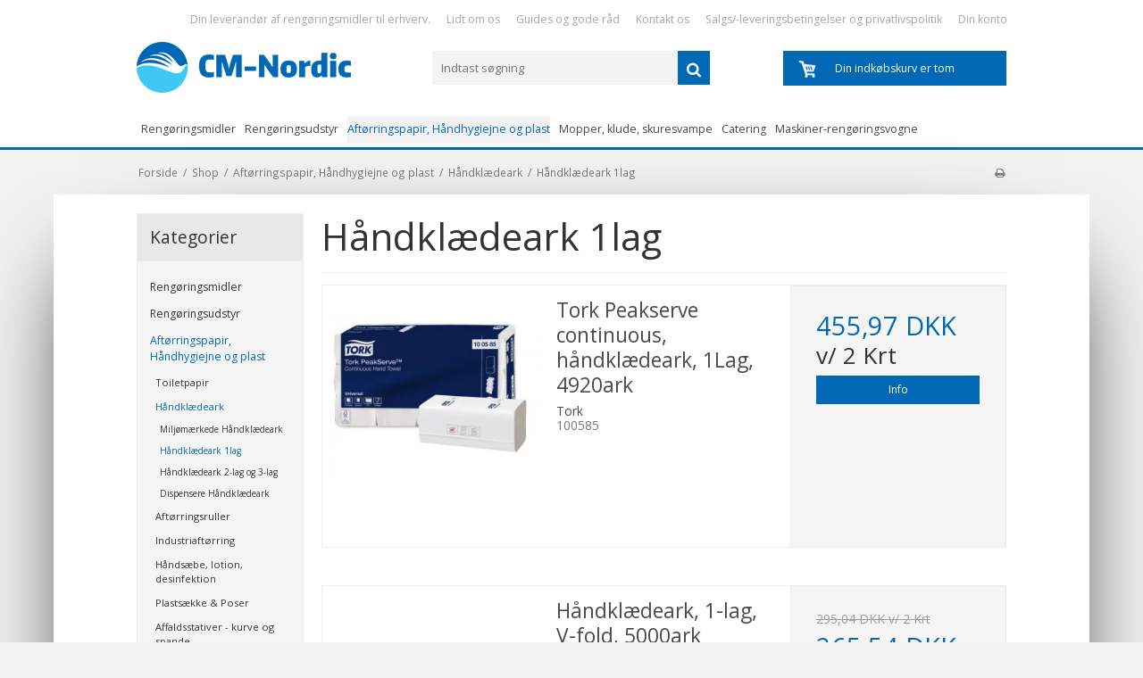

--- FILE ---
content_type: text/html; charset=ISO-8859-1
request_url: https://cm-nordic.dk/shop/204-haandklaedeark-1lag/
body_size: 37452
content:
<!DOCTYPE html>
<!--[if lt IE 7 ]> <html class="ie6 ielt9 no-js" lang="da"> <![endif]-->
<!--[if IE 7 ]>    <html class="ie7 ielt9 no-js" lang="da"> <![endif]-->
<!--[if IE 8 ]>    <html class="ie8 ielt9 no-js" lang="da"> <![endif]-->
<!--[if IE 9 ]>    <html class="ie9 no-js" lang="da"> <![endif]-->
<!--[if (gt IE 9)|!(IE)]><!--> <html class="no-js" lang="da"> <!--<![endif]-->
<head prefix="og: http://ogp.me/ns#
              fb: http://ogp.me/ns/fb#
              ng: http://angularjs.org">
    <meta charset="windows-1252">
<title>Håndklædeark 1lag - CM-Nordic</title>
<meta name="viewport" content="width=device-width, initial-scale=1">
<meta name="generator" content="HostedShop">
<meta name="csrf_token" content="MTc2OTQ0MTg5NmM1NTJmMTJjNTIzODY1YTNjZTE4ZDBmM2YyNTZiMDc1ZmU0M2FiZDRpUllhbzVTUHRVcklvVzdiTWE2R1ZOYnNKRlp1MWVuTQ==" />
<meta property="og:type" content="product.group" />
<meta property="og:title" content="Håndklædeark 1lag" />
<meta property="og:url" content="https://cm-nordic.dk/shop/204-haandklaedeark-1lag/" />
<meta property="og:image" content="https://shop10929.sfstatic.io/upload_dir/shop/_thumbs/A6112.w1200.png" />
<meta property="og:sitename" content="CM-Nordic" />
<meta property="og:description" content="CM-Nordic" />

	<link rel="shortcut icon" href="/upload_dir/pics/favicon.ico" type="image/x-icon" />
	<link rel="apple-touch-icon" href="/upload_dir/pics/favicon.ico" />



<!--[if lte IE 9]>
<script src="https://shop10929.sfstatic.io/_design/smartytemplates/store/template001/assets/js/ie.js"></script>
<link href="https://shop10929.sfstatic.io/_design/smartytemplates/store/template001/assets/css/ie.css" rel="stylesheet" type="text/css">
<link href="https://shop10929.sfstatic.io/_design/smartytemplates/store/template001/assets/css/template.ie.css" rel="stylesheet" type="text/css">
<![endif]-->

<link rel="preconnect" href="https://shop10929.sfstatic.io" crossorigin>
<link rel="preconnect" href="https://fonts.gstatic.com/" crossorigin>

<link rel="stylesheet" href="https://shop10929.sfstatic.io/_design/common/libs/font-awesome/latest/css/font-awesome.dirty.min.css">
<link href="https://shop10929.sfstatic.io/_design/smartytemplates/store/template001/assets/css/libs.css?v=20251014085848" rel="stylesheet" >
<link href="https://shop10929.sfstatic.io/_design/smartytemplates/store/template001/assets/css/template.css?v=20251014085848" rel="stylesheet" >
<link href="https://shop10929.sfstatic.io/upload_dir/templates/cm-nordic_updated/assets/css/theme.css?v=20240229134938" rel="stylesheet" >
<link href="https://shop10929.sfstatic.io/upload_dir/templates/cm-nordic_updated/assets/css/style.css?v=20240304103157" rel="stylesheet" >
<link href="https://shop10929.sfstatic.io/upload_dir/templates/cm-nordic_updated/assets/css/custom.css?v=20240522140154" rel="stylesheet" >
<link href="https://shop10929.sfstatic.io/_design/smartytemplates/store/template001/assets/css/print.css?v=20251014085848" media="print" rel="stylesheet" >

<script>
window.platform = window.platform || {};(function (q) {var topics = {}, subUid = -1;q.subscribe = function(topic, func) {if (!topics[topic]) {topics[topic] = [];}var token = (++subUid).toString();topics[topic].push({token: token,func: func});return token;};q.publish = function(topic, args) {if (!topics[topic]) {return false;}setTimeout(function() {var subscribers = topics[topic],len = subscribers ? subscribers.length : 0;while (len--) {subscribers[len].func(topic, args);}}, 0);return true;};q.unsubscribe = function(token) {for (var m in topics) {if (topics[m]) {for (var i = 0, j = topics[m].length; i < j; i++) {if (topics[m][i].token === token) {topics[m].splice(i, 1);return token;}}}}return false;};})(window.platform);
</script>







        
            <script async src="https://www.googletagmanager.com/gtag/js?id=G-MR2MW179NS" id="google-analytics" ></script>

        


<script>
    
        window.dataLayer = window.dataLayer || [];
        function gtag(){dataLayer.push(arguments);}
        gtag('js', new Date());

        var gtagConfigs = {
            'anonymize_ip': true
        };

        if (sessionStorage.getItem('referrer') !== null) {
            gtagConfigs['page_referrer'] = sessionStorage.getItem('referrer');
            sessionStorage.removeItem('referrer');
        }
    

    
        
    gtag('consent', 'default', {"functionality_storage":"denied","security_storage":"denied","personalization_storage":"denied","analytics_storage":"denied","ad_storage":"denied","ad_user_data":"denied","ad_personalization":"denied"});

            
    
                        
                    
                    
                                
    

        gtag('consent', 'update', {"functionality_storage":"granted","security_storage":"granted","personalization_storage":"granted","analytics_storage":"granted","ad_storage":"granted","ad_user_data":"granted","ad_personalization":"granted"});
    


            gtag('config', 'G-MR2MW179NS', gtagConfigs);
    
        
                
        </script>
    
        
        <script id="google-tagmanager" >
        (function(w,d,s,l,i){w[l]=w[l]||[];w[l].push({'gtm.start':
            new Date().getTime(),event:'gtm.js'});var f=d.getElementsByTagName(s)[0],
            j=d.createElement(s),dl=l!='dataLayer'?'&l='+l:'';j.async=true;j.src=
            '//www.googletagmanager.com/gtm.js?id='+i+dl;f.parentNode.insertBefore(j,f);
        })(window,document,'script','dataLayer','GTM-K4V8L4TL');</script>
  <script>
  window.dataLayer = window.dataLayer || [];
  function gtag() { dataLayer.push(arguments); }
  gtag('consent', 'default', {
    'ad_user_data': 'denied',
    'ad_personalization': 'denied',
    'ad_storage': 'denied',
    'analytics_storage': 'denied',
    'wait_for_update': 500,
  });
  gtag('js', new Date());
  gtag('config', 'GTM-K4V8L4TL');
  </script>


<style type="text/css">@media (min-width: 768px) { /* PC-visning */ .m-product-additional-info-content { margin-bottom: 12px; } } @media (max-width: 767px) { /* Mobil-visning */ .m-product-additional-info-content { margin-bottom: 8px; font-size: 14px; } }</style>
</head>
<body id="ng-app" data-ng-app="platform-app" data-ng-strict-di class="site1 languageDK currencyDKK pageId2 pageCategory204 pageTypeproduct">

        






<div class="site-corporate">
    <div class="container with-xlarge">
        <div class="row">
            <div class="col-s-4 col-m-12 col-l-12 col-xl-24">
																	
				

				



<ul class="w-menu w-menu-list nav nav-default list-inline text-right">
    
        
                <li class="w-menu-item item-1">

                                        
            
            <a href="/" class="item-primary" aria-haspopup="true" title="Din leverand&oslash;r af reng&oslash;ringsmidler til erhverv."><span>Din leverand&oslash;r af reng&oslash;ringsmidler til erhverv.</span></a>

                    </li>

    
        
                <li class="w-menu-item item-9">

                                        
            
            <a href="/om-os/" class="item-primary" aria-haspopup="true" title="Lidt om os"><span>Lidt om os</span></a>

                    </li>

    
        
                <li class="w-menu-item item-3">

                                        
            
            <a href="/faa-inspiration/" class="item-primary" aria-haspopup="true" title="Guides og gode r&aring;d"><span>Guides og gode r&aring;d</span></a>

                    </li>

    
        
                <li class="w-menu-item item-10">

                                        
            
            <a href="/kontakt/" class="item-primary" aria-haspopup="true" title="Kontakt os"><span>Kontakt os</span></a>

                    </li>

    
        
                <li class="w-menu-item item-14  dropdown">

                                        
                           <span data-toggle="navigation" class="parent item-primary marker"><i class="fa fa-border fa-fw fa-caret-down"></i></span>
            
            <a href="/salgs-og-levering/" class="parent item-primary" aria-haspopup="true" title="Salgs/-leveringsbetingelser og privatlivspolitik"><span>Salgs/-leveringsbetingelser og privatlivspolitik</span></a>

                            <div class="dropdown-menu">
                    <div class="dropdown-container">
                        
<ul class="w-menu w-menu-list">
    
        
                <li class="w-menu-item item-18">

                                        
            
            <a href="/salgs-og-levering/" class="item-sub" aria-haspopup="true" title="Salgs og levering"><span>Salgs og levering</span></a>

                    </li>

    
        
                <li class="w-menu-item item-20">

                                        
            
            <a href="/privatlivspolitik/" class="item-sub" aria-haspopup="true" title="Privatlivspolitik"><span>Privatlivspolitik</span></a>

                    </li>

    
</ul>

                    </div>
                </div>
                    </li>

    
        
                <li class="w-menu-item item-myaccount  dropdown">

                                        
                           <span data-toggle="navigation" class="parent item-primary marker"><i class="fa fa-border fa-fw fa-caret-down"></i></span>
            
            <a href="/log-ind/" class="parent item-primary" aria-haspopup="true" title="Din konto"><span>Din konto</span></a>

                            <div class="dropdown-menu">
                    <div class="dropdown-container">
                        
<ul class="w-menu w-menu-list">
    
        
                <li class="w-menu-item item-login">

                                        
            
            <a href="/log-ind/" class="item-sub" aria-haspopup="true" title="Log ind"><span>Log ind</span></a>

                    </li>

    
        
                <li class="w-menu-item item-mywishlist">

                                        
            
            <a href="/gaveliste/" class="item-sub" aria-haspopup="true" title="Favoritliste
"><span>Favoritliste
</span></a>

                    </li>

    
        
                <li class="w-menu-item item-adduserb2b">

                                        
            
            <a href="/ansoeg-om-bruger/" class="item-sub" aria-haspopup="true" title="Ans&oslash;g om kundelogin (B2B)"><span>Ans&oslash;g om kundelogin (B2B)</span></a>

                    </li>

    
        
                <li class="w-menu-item item-newsletterSignup">

                                        
            
            <a href="/tilmeld-nyhedsbrev/" class="item-sub" aria-haspopup="true" title="Nyhedstilmelding"><span>Nyhedstilmelding</span></a>

                    </li>

    
</ul>

                    </div>
                </div>
                    </li>

    
</ul>

            </div>
        </div>
    </div>
</div>

<header class="site-header">
    <div class="container with-xlarge">
        <div class="row">
            <div class="col-s-4 col-m-8 col-l-4 col-xl-8">
                
<div class="logo w-logo">

		
    <a class="logo-anchor anchor-image" href="/" title="CM-Nordic"><img src="https://shop10929.sfstatic.io/upload_dir/pics/logo.png" alt="CM-Nordic" class="responsive"/></a>

		</div>
            </div>
            <div class="col-s-4 col-m-4 col-l-4 col-xl-8">
                					<div class="search-module">
						<form class="top-search-form" method="get" action="/shop/">
							<div class="input-group xsmall">
								<input type="text" class="form-input input-group-main" placeholder="Indtast s&oslash;gning" name="search" required>
								<span class="input-group-button"><button class="button" type="submit"><i class="fa fa-search" aria-hidden="true"></i></button></span>
							</div>
						</form>
					</div>
				            </div>
            <div class="col-s-4 col-m-12 col-l-4 col-xl-8">
                                
                                








<div class="m-quick-cart is-hidden-s w-cart">
    <div class="dropdown" style="float:right;">
                    <a href="/kurv/" class="quick-cart-link button-primary">Din indk&oslash;bskurv er tom</a>
        
            </div>
</div>
            </div>
                    </div>
    </div>
</header>
<div class="site-navigation">
    <div class="container with-xlarge">
        <div class="row">
            <div class="col-s-4 col-m-12 col-l-12 col-xl-24">
                <nav class="navbar w-widget widget">

                    <div class="navbar-header">
                                                                                
                                                        <a href="/kurv/" class="button-primary navbar-toggle"><i class="fa fa-shopping-cart fa-fw"></i>
                                                            </a>
                        
                        <button type="button" class="button-primary navbar-toggle pull-left" data-toggle="collapse" data-target="main-navbar"><i class="fa fa-bars fa-fw"></i></button>
                    </div>

                    <div class="navbar-collapse is-collapsed" data-group="main-navbar">
                        <div class="row">

                            <div class="col-s-4 col-m-12 col-l-12 col-xl-24">
                            									
																
								

																
																	<ul class="b-productcategories-list b-productcategories-level-0 nav nav-default">
																					<li class="b-productcategory b-category-li-0 b-category-6 dropdown">
												<a class="b-productcategory-anchor b-anchor" href="/shop/6-rengoeringsmidler/">Reng&oslash;ringsmidler</a>


																								
																								<div class="dropdown-menu">
													<ul class="b-productcategories-list b-productcategories-level-1 dropdown-container">
																													<li class="b-productcategory b-category-li-1 b-category-419">
																<a href="/shop/419-rengoeringsmidler-ready-to-use-/">Reng&oslash;ringsmidler Ready to use </a>
																																
																																
															</li>
																													<li class="b-productcategory b-category-li-1 b-category-13">
																<a href="/shop/13-opvaskemidler-til-professionel-brug/">Opvaskemidler til professionel brug</a>
																																
																																	<ul class="b-productcategories-list b-productcategories-level-2">
																																					<li class="b-productcategory b-category-li-2 b-category-31">
																				<a href="/shop/31-miljoemaerkede-rengoeringsmidler/">Milj&oslash;m&aelig;rkede Reng&oslash;ringsmidler</a>

																																							</li>
																																					<li class="b-productcategory b-category-li-2 b-category-14">
																				<a href="/shop/14-haandopvaske-midler/">H&aring;ndopvaske midler</a>

																																							</li>
																																					<li class="b-productcategory b-category-li-2 b-category-15">
																				<a href="/shop/15-opvasketabs/">Opvasketabs</a>

																																							</li>
																																					<li class="b-productcategory b-category-li-2 b-category-17">
																				<a href="/shop/17-maskinopvask-flydende-til-industriopvask/">Maskinopvask flydende til industriopvask</a>

																																							</li>
																																					<li class="b-productcategory b-category-li-2 b-category-16">
																				<a href="/shop/16-solid-kapsler-til-maskinopvask/">Solid kapsler til maskinopvask</a>

																																							</li>
																																					<li class="b-productcategory b-category-li-2 b-category-20">
																				<a href="/shop/20-ovnvask-og-rinse-til-doseringsanlaeg/">Ovnvask og Rinse til doseringsanl&aelig;g</a>

																																							</li>
																																					<li class="b-productcategory b-category-li-2 b-category-18">
																				<a href="/shop/18-afspaendingsmidler-til-industriopvaskemaskiner/">Afsp&aelig;ndingsmidler til industriopvaskemaskiner</a>

																																							</li>
																																					<li class="b-productcategory b-category-li-2 b-category-19">
																				<a href="/shop/19-salttabletter-saltpoletter-til-bloedgoeringsanlaeg/">Salttabletter/-saltpoletter til bl&oslash;dg&oslash;ringsanl&aelig;g</a>

																																							</li>
																																					<li class="b-productcategory b-category-li-2 b-category-21">
																				<a href="/shop/21-rekvisitter-til-opvask/">Rekvisitter til opvask</a>

																																							</li>
																																			</ul>
																																
															</li>
																													<li class="b-productcategory b-category-li-1 b-category-50">
																<a href="/shop/50-koekkenrengoering/">K&oslash;kkenreng&oslash;ring</a>
																																
																																	<ul class="b-productcategories-list b-productcategories-level-2">
																																					<li class="b-productcategory b-category-li-2 b-category-51">
																				<a href="/shop/51-miljoemaerkede-produkter/">Milj&oslash;m&aelig;rkede produkter</a>

																																							</li>
																																					<li class="b-productcategory b-category-li-2 b-category-56">
																				<a href="/shop/56-skumrengoering/">Skumreng&oslash;ring</a>

																																							</li>
																																					<li class="b-productcategory b-category-li-2 b-category-57">
																				<a href="/shop/57-desinfektion/">Desinfektion</a>

																																							</li>
																																					<li class="b-productcategory b-category-li-2 b-category-52">
																				<a href="/shop/52-gulvrengoering/">Gulvrengøring</a>

																																							</li>
																																					<li class="b-productcategory b-category-li-2 b-category-55">
																				<a href="/shop/55-afkalkning/">Afkalkning</a>

																																							</li>
																																					<li class="b-productcategory b-category-li-2 b-category-54">
																				<a href="/shop/54-ovn-og-grillrens/">Ovn og Grillrens</a>

																																							</li>
																																					<li class="b-productcategory b-category-li-2 b-category-59">
																				<a href="/shop/59-skurecreme/">Skurecreme</a>

																																							</li>
																																					<li class="b-productcategory b-category-li-2 b-category-60">
																				<a href="/shop/60-staalrenspleje/">Stålrens/pleje</a>

																																							</li>
																																					<li class="b-productcategory b-category-li-2 b-category-53">
																				<a href="/shop/53-inventarrengoering/">Inventarrengøring</a>

																																							</li>
																																					<li class="b-productcategory b-category-li-2 b-category-58">
																				<a href="/shop/58-koele-og-frostrum/">Køle og Frostrum</a>

																																							</li>
																																					<li class="b-productcategory b-category-li-2 b-category-61">
																				<a href="/shop/61-rekvisitter-til-koekkenrengoering/">Rekvisitter til køkkenrengøring</a>

																																							</li>
																																			</ul>
																																
															</li>
																													<li class="b-productcategory b-category-li-1 b-category-22">
																<a href="/shop/22-rengoeringsmidler-til-rengoering-af-toilet-og-baderum/">Reng&oslash;ringsmidler til reng&oslash;ring af toilet og baderum</a>
																																
																																	<ul class="b-productcategories-list b-productcategories-level-2">
																																					<li class="b-productcategory b-category-li-2 b-category-32">
																				<a href="/shop/32-miljoemaerkede-rengoeringsmidler/">Milj&oslash;m&aelig;rkede reng&oslash;ringsmidler</a>

																																							</li>
																																					<li class="b-productcategory b-category-li-2 b-category-25">
																				<a href="/shop/25-urinal-og-wc-rens/">Urinal og WC-Rens</a>

																																							</li>
																																					<li class="b-productcategory b-category-li-2 b-category-23">
																				<a href="/shop/23-affedtning-toilet-og-baderum/">Affedtning toilet og baderum</a>

																																							</li>
																																					<li class="b-productcategory b-category-li-2 b-category-24">
																				<a href="/shop/24-afkalkning-toilet-og-baderum/">Afkalkning toilet og baderum</a>

																																							</li>
																																					<li class="b-productcategory b-category-li-2 b-category-26">
																				<a href="/shop/26-kalkfjerner/">Kalkfjerner</a>

																																							</li>
																																					<li class="b-productcategory b-category-li-2 b-category-28">
																				<a href="/shop/28-desinfektion/">Desinfektion</a>

																																							</li>
																																					<li class="b-productcategory b-category-li-2 b-category-30">
																				<a href="/shop/30-skurecreme/">Skurecreme</a>

																																							</li>
																																					<li class="b-productcategory b-category-li-2 b-category-27">
																				<a href="/shop/27-vinduer-og-spejle/">Vinduer og spejle</a>

																																							</li>
																																					<li class="b-productcategory b-category-li-2 b-category-29">
																				<a href="/shop/29-lugtfjerner-til-toilet/">Lugtfjerner til toilet</a>

																																							</li>
																																					<li class="b-productcategory b-category-li-2 b-category-33">
																				<a href="/shop/33-specialmidler/">Specialmidler</a>

																																							</li>
																																					<li class="b-productcategory b-category-li-2 b-category-34">
																				<a href="/shop/34-rekvisitter-til-sanitetsrengoering/">Rekvisitter til sanitetsrengøring</a>

																																							</li>
																																			</ul>
																																
															</li>
																													<li class="b-productcategory b-category-li-1 b-category-62">
																<a href="/shop/62-rengoeringsmidler-til-inventar-og-gulvrengoering/">Reng&oslash;ringsmidler til inventar og gulvreng&oslash;ring</a>
																																
																																	<ul class="b-productcategories-list b-productcategories-level-2">
																																					<li class="b-productcategory b-category-li-2 b-category-63">
																				<a href="/shop/63-miljoemaerkede-rengoeringsmidler/">Milj&oslash;m&aelig;rkede reng&oslash;ringsmidler</a>

																																							</li>
																																					<li class="b-productcategory b-category-li-2 b-category-65">
																				<a href="/shop/65-vaskepleje-m-voks/">Vaskepleje m/ voks</a>

																																							</li>
																																					<li class="b-productcategory b-category-li-2 b-category-66">
																				<a href="/shop/66-vaskepleje-u-voks/">Vaskepleje u/ voks</a>

																																							</li>
																																					<li class="b-productcategory b-category-li-2 b-category-424">
																				<a href="/shop/424-taepperens/">T&aelig;pperens</a>

																																							</li>
																																					<li class="b-productcategory b-category-li-2 b-category-64">
																				<a href="/shop/64-universalrengoering/">Universalreng&oslash;ring</a>

																																							</li>
																																					<li class="b-productcategory b-category-li-2 b-category-67">
																				<a href="/shop/67-grundrens---polishfjerner/">Grundrens - Polishfjerner</a>

																																							</li>
																																					<li class="b-productcategory b-category-li-2 b-category-69">
																				<a href="/shop/69-gulvpolish/">Gulvpolish</a>

																																							</li>
																																					<li class="b-productcategory b-category-li-2 b-category-68">
																				<a href="/shop/68-stengulve-og-traegulve/">Stengulve og Trægulve</a>

																																							</li>
																																					<li class="b-productcategory b-category-li-2 b-category-73">
																				<a href="/shop/73-vaerkstedsgulve/">Værkstedsgulve</a>

																																							</li>
																																			</ul>
																																
															</li>
																													<li class="b-productcategory b-category-li-1 b-category-410">
																<a href="/shop/410-vindue-og-spejlrens/">Vindue og spejlrens</a>
																																
																																
															</li>
																													<li class="b-productcategory b-category-li-1 b-category-35">
																<a href="/shop/35-skumrengoering/">Skumreng&oslash;ring</a>
																																
																																	<ul class="b-productcategories-list b-productcategories-level-2">
																																					<li class="b-productcategory b-category-li-2 b-category-446">
																				<a href="/shop/446-skumdaemper-antifoam/">Skumd&aelig;mper-Antifoam</a>

																																							</li>
																																					<li class="b-productcategory b-category-li-2 b-category-37">
																				<a href="/shop/37-skum-til-affedtning/">Skum til affedtning</a>

																																							</li>
																																					<li class="b-productcategory b-category-li-2 b-category-39">
																				<a href="/shop/39-skum-til-universal/">Skum til universal</a>

																																							</li>
																																					<li class="b-productcategory b-category-li-2 b-category-38">
																				<a href="/shop/38-skum-til-afkalkning/">Skum til afkalkning</a>

																																							</li>
																																					<li class="b-productcategory b-category-li-2 b-category-40">
																				<a href="/shop/40-skum-til-desinfektion/">Skum til Desinfektion</a>

																																							</li>
																																					<li class="b-productcategory b-category-li-2 b-category-41">
																				<a href="/shop/41-nito-clean-skum-anlaeg/">Nito Clean Skum anl&aelig;g</a>

																																							</li>
																																			</ul>
																																
															</li>
																													<li class="b-productcategory b-category-li-1 b-category-74">
																<a href="/shop/74-tekstilvaskemidler-til-professionel-brug/">Tekstilvaskemidler til professionel brug</a>
																																
																																	<ul class="b-productcategories-list b-productcategories-level-2">
																																					<li class="b-productcategory b-category-li-2 b-category-75">
																				<a href="/shop/75-miljoemaerkede-vaskepulver/">Milj&oslash;m&aelig;rkede Vaskepulver</a>

																																							</li>
																																					<li class="b-productcategory b-category-li-2 b-category-77">
																				<a href="/shop/77-vaskepulver-til-erhverv-/">Vaskepulver til erhverv </a>

																																							</li>
																																					<li class="b-productcategory b-category-li-2 b-category-76">
																				<a href="/shop/76-toejvask-flydende-til-erhverv/">T&oslash;jvask Flydende til erhverv</a>

																																							</li>
																																					<li class="b-productcategory b-category-li-2 b-category-78">
																				<a href="/shop/78-skyllemidler-til-tekstilvask/">Skyllemidler til tekstilvask</a>

																																							</li>
																																					<li class="b-productcategory b-category-li-2 b-category-79">
																				<a href="/shop/79-afkalkning-af-vaskemaskiner/">Afkalkning af vaskemaskiner</a>

																																							</li>
																																					<li class="b-productcategory b-category-li-2 b-category-80">
																				<a href="/shop/80-specialmidler-til-toejvask-rodalon-klor-pletfjerner-og-blegemidler/">Specialmidler til t&oslash;jvask, Rodalon, klor, pletfjerner og blegemidler</a>

																																							</li>
																																					<li class="b-productcategory b-category-li-2 b-category-81">
																				<a href="/shop/81-vasketoejskurve/">Vasketøjskurve</a>

																																							</li>
																																			</ul>
																																
															</li>
																													<li class="b-productcategory b-category-li-1 b-category-42">
																<a href="/shop/42-rengoeringsmidler-til-vaerksted/">Reng&oslash;ringsmidler til v&aelig;rksted</a>
																																
																																
															</li>
																													<li class="b-productcategory b-category-li-1 b-category-397">
																<a href="/shop/397-maerker/">Mærker</a>
																																
																																	<ul class="b-productcategories-list b-productcategories-level-2">
																																					<li class="b-productcategory b-category-li-2 b-category-441">
																				<a href="/shop/441-diversey/">Diversey</a>

																																							</li>
																																					<li class="b-productcategory b-category-li-2 b-category-84">
																				<a href="/shop/84-ecolab/">Ecolab</a>

																																							</li>
																																					<li class="b-productcategory b-category-li-2 b-category-83">
																				<a href="/shop/83-tana/">Tana</a>

																																							</li>
																																					<li class="b-productcategory b-category-li-2 b-category-86">
																				<a href="/shop/86-novadan/">Novadan</a>

																																							</li>
																																					<li class="b-productcategory b-category-li-2 b-category-85">
																				<a href="/shop/85-kiehl/">Kiehl</a>

																																							</li>
																																					<li class="b-productcategory b-category-li-2 b-category-447">
																				<a href="/shop/447-clean-carpet/">Clean Carpet</a>

																																							</li>
																																			</ul>
																																
															</li>
																											</ul>
												</div>
																							</li>
																					<li class="b-productcategory b-category-li-0 b-category-91 dropdown">
												<a class="b-productcategory-anchor b-anchor" href="/shop/91-rengoeringsudstyr/">Reng&oslash;ringsudstyr</a>


																								
																								<div class="dropdown-menu">
													<ul class="b-productcategories-list b-productcategories-level-1 dropdown-container">
																													<li class="b-productcategory b-category-li-1 b-category-379">
																<a href="/shop/379-engangshandsker-nitril-latex-og-vinyl/">Engangshandsker Nitril, Latex og vinyl</a>
																																
																																	<ul class="b-productcategories-list b-productcategories-level-2">
																																					<li class="b-productcategory b-category-li-2 b-category-228">
																				<a href="/shop/228-engangshandsker-nitril/">Engangshandsker Nitril</a>

																																							</li>
																																					<li class="b-productcategory b-category-li-2 b-category-229">
																				<a href="/shop/229-engangshandsker-latex/">Engangshandsker Latex</a>

																																							</li>
																																					<li class="b-productcategory b-category-li-2 b-category-230">
																				<a href="/shop/230-engangshandsker-vinyl/">Engangshandsker Vinyl</a>

																																							</li>
																																					<li class="b-productcategory b-category-li-2 b-category-233">
																				<a href="/shop/233-bomuldshandsker/">Bomuldshandsker</a>

																																							</li>
																																					<li class="b-productcategory b-category-li-2 b-category-231">
																				<a href="/shop/231-rengoeringshandske-vinyl/">Rengøringshandske Vinyl</a>

																																							</li>
																																					<li class="b-productcategory b-category-li-2 b-category-235">
																				<a href="/shop/235-boisen-safety-arbejdshandsker/">Boisen Safety Arbejdshandsker</a>

																																							</li>
																																			</ul>
																																
															</li>
																													<li class="b-productcategory b-category-li-1 b-category-92">
																<a href="/shop/92-kosteskafter-teleskop-glasfiber-og-alu-/">Kosteskafter, teleskop, glasfiber og alu. </a>
																																
																																	<ul class="b-productcategories-list b-productcategories-level-2">
																																					<li class="b-productcategory b-category-li-2 b-category-93">
																				<a href="/shop/93-kosteskafter/">Kosteskafter</a>

																																							</li>
																																					<li class="b-productcategory b-category-li-2 b-category-96">
																				<a href="/shop/96-teleskopskaft-til-mopper/">Teleskopskaft til mopper</a>

																																							</li>
																																					<li class="b-productcategory b-category-li-2 b-category-94">
																				<a href="/shop/94-aluminiumskaft/">Aluminiumskaft</a>

																																							</li>
																																					<li class="b-productcategory b-category-li-2 b-category-95">
																				<a href="/shop/95-glasfiberskaft/">Glasfiberskaft</a>

																																							</li>
																																					<li class="b-productcategory b-category-li-2 b-category-97">
																				<a href="/shop/97-skaft-med-vandgennemloeb/">Skaft med vandgennemløb</a>

																																							</li>
																																			</ul>
																																
															</li>
																													<li class="b-productcategory b-category-li-1 b-category-105">
																<a href="/shop/105-moppefremfoerer-til-velcro-og-fladmop/">Moppefremf&oslash;rer til velcro og fladmop</a>
																																
																																
															</li>
																													<li class="b-productcategory b-category-li-1 b-category-387">
																<a href="/shop/387-boerster-og-skvisere/">B&oslash;rster og skvisere</a>
																																
																																	<ul class="b-productcategories-list b-productcategories-level-2">
																																					<li class="b-productcategory b-category-li-2 b-category-423">
																				<a href="/shop/423-afstoevningsboerster/">Afst&oslash;vningsb&oslash;rster</a>

																																							</li>
																																					<li class="b-productcategory b-category-li-2 b-category-388">
																				<a href="/shop/388-opvaskeboerster/">Opvaskeb&oslash;rster</a>

																																							</li>
																																					<li class="b-productcategory b-category-li-2 b-category-126">
																				<a href="/shop/126-skure-og-negleboerster/">Skure og neglebørster</a>

																																							</li>
																																					<li class="b-productcategory b-category-li-2 b-category-125">
																				<a href="/shop/125-wc-boerster/">WC-Børster</a>

																																							</li>
																																					<li class="b-productcategory b-category-li-2 b-category-127">
																				<a href="/shop/127-gulvskrabere-skvisere/">Gulvskrabere/-skvisere</a>

																																							</li>
																																					<li class="b-productcategory b-category-li-2 b-category-123">
																				<a href="/shop/123-interioer-og-autoboerster/">Interiør og autobørster</a>

																																							</li>
																																			</ul>
																																
															</li>
																													<li class="b-productcategory b-category-li-1 b-category-119">
																<a href="/shop/119-koste-skovle-amp-fejeblade/">Koste, skovle &amp; fejeblade</a>
																																
																																	<ul class="b-productcategories-list b-productcategories-level-2">
																																					<li class="b-productcategory b-category-li-2 b-category-120">
																				<a href="/shop/120-gade-og-fejekoste/">Gade og fejekoste</a>

																																							</li>
																																					<li class="b-productcategory b-category-li-2 b-category-121">
																				<a href="/shop/121-vaerkstedskoste/">Værkstedskoste</a>

																																							</li>
																																					<li class="b-productcategory b-category-li-2 b-category-122">
																				<a href="/shop/122-fejeblad-bakke/">Fejeblad/-bakke</a>

																																							</li>
																																					<li class="b-productcategory b-category-li-2 b-category-389">
																				<a href="/shop/389-spande-amp-skovle-/">Spande &amp; Skovle </a>

																																							</li>
																																			</ul>
																																
															</li>
																													<li class="b-productcategory b-category-li-1 b-category-109">
																<a href="/shop/109-vinduespudsning/">Vinduespudsning</a>
																																
																																	<ul class="b-productcategories-list b-productcategories-level-2">
																																					<li class="b-productcategory b-category-li-2 b-category-110">
																				<a href="/shop/110-s-haandtag-/">S-Håndtag </a>

																																							</li>
																																					<li class="b-productcategory b-category-li-2 b-category-115">
																				<a href="/shop/115-visker-skviser-mgummi/">Visker/-Skviser m/gummi</a>

																																							</li>
																																					<li class="b-productcategory b-category-li-2 b-category-111">
																				<a href="/shop/111-indvasker-haandtag/">Indvasker håndtag</a>

																																							</li>
																																					<li class="b-productcategory b-category-li-2 b-category-112">
																				<a href="/shop/112-overtraek-original/">Overtræk Original</a>

																																							</li>
																																					<li class="b-productcategory b-category-li-2 b-category-113">
																				<a href="/shop/113-overtraek--monsoon/">Overtræk  Monsoon</a>

																																							</li>
																																					<li class="b-productcategory b-category-li-2 b-category-114">
																				<a href="/shop/114-overtraek--microfiber/">Overtræk  Microfiber</a>

																																							</li>
																																					<li class="b-productcategory b-category-li-2 b-category-116">
																				<a href="/shop/116-optiloc-skafter/">OptiLoc skafter</a>

																																							</li>
																																					<li class="b-productcategory b-category-li-2 b-category-117">
																				<a href="/shop/117-spande/">Spande</a>

																																							</li>
																																					<li class="b-productcategory b-category-li-2 b-category-118">
																				<a href="/shop/118-tilbehoer/">Tilbehør</a>

																																							</li>
																																			</ul>
																																
															</li>
																													<li class="b-productcategory b-category-li-1 b-category-386">
																<a href="/shop/386-maatteloesninger/">M&aring;ttel&oslash;sninger</a>
																																
																																	<ul class="b-productcategories-list b-productcategories-level-2">
																																					<li class="b-productcategory b-category-li-2 b-category-449">
																				<a href="/shop/449-smudsmaatter/">Smudsm&aring;tter</a>

																																							</li>
																																					<li class="b-productcategory b-category-li-2 b-category-450">
																				<a href="/shop/450-aflastningsmaatter/">Aflastningsm&aring;tter</a>

																																							</li>
																																					<li class="b-productcategory b-category-li-2 b-category-451">
																				<a href="/shop/451-ringgummimaatter/">Ringgummim&aring;tter</a>

																																							</li>
																																			</ul>
																																
															</li>
																													<li class="b-productcategory b-category-li-1 b-category-98">
																<a href="/shop/98-nito-clean-doseringsflasker-og-pelikanpumper/">Nito Clean, Doseringsflasker og pelikanpumper</a>
																																
																																	<ul class="b-productcategories-list b-productcategories-level-2">
																																					<li class="b-productcategory b-category-li-2 b-category-99">
																				<a href="/shop/99-nito-clean-skumsproejte/">Nito Clean Skumspr&oslash;jte</a>

																																							</li>
																																			</ul>
																																
															</li>
																													<li class="b-productcategory b-category-li-1 b-category-385">
																<a href="/shop/385-vaernemidler-masker-foerstehjaelp/">V&aelig;rnemidler, masker, f&oslash;rstehj&aelig;lp</a>
																																
																																	<ul class="b-productcategories-list b-productcategories-level-2">
																																					<li class="b-productcategory b-category-li-2 b-category-243">
																				<a href="/shop/243-plum-oejenskyller/">Plum øjenskyller</a>

																																							</li>
																																			</ul>
																																
															</li>
																													<li class="b-productcategory b-category-li-1 b-category-128">
																<a href="/shop/128-maerker/">Mærker</a>
																																
																																	<ul class="b-productcategories-list b-productcategories-level-2">
																																					<li class="b-productcategory b-category-li-2 b-category-445">
																				<a href="/shop/445-diversey/">Diversey</a>

																																							</li>
																																					<li class="b-productcategory b-category-li-2 b-category-440">
																				<a href="/shop/440-vileda/">Vileda</a>

																																							</li>
																																					<li class="b-productcategory b-category-li-2 b-category-399">
																				<a href="/shop/399-grossist/">Grossist</a>

																																							</li>
																																					<li class="b-productcategory b-category-li-2 b-category-133">
																				<a href="/shop/133-ecolab/">Ecolab</a>

																																							</li>
																																					<li class="b-productcategory b-category-li-2 b-category-130">
																				<a href="/shop/130-nordisk-microfiber/">Nordisk Microfiber</a>

																																							</li>
																																					<li class="b-productcategory b-category-li-2 b-category-131">
																				<a href="/shop/131-unger/">Unger</a>

																																							</li>
																																					<li class="b-productcategory b-category-li-2 b-category-132">
																				<a href="/shop/132-vermop/">Vermop</a>

																																							</li>
																																					<li class="b-productcategory b-category-li-2 b-category-129">
																				<a href="/shop/129-vikan/">Vikan</a>

																																							</li>
																																					<li class="b-productcategory b-category-li-2 b-category-422">
																				<a href="/shop/422-3m/">3M</a>

																																							</li>
																																					<li class="b-productcategory b-category-li-2 b-category-448">
																				<a href="/shop/448-clean-carpet/">Clean Carpet</a>

																																							</li>
																																			</ul>
																																
															</li>
																											</ul>
												</div>
																							</li>
																					<li class="b-productcategory b-category-li-0 b-category-134 active dropdown">
												<a class="b-productcategory-anchor b-anchor" href="/shop/134-aftoerringspapir-haandhygiejne-og-plast/">Aft&oslash;rringspapir, H&aring;ndhygiejne og plast</a>


																								
																								<div class="dropdown-menu">
													<ul class="b-productcategories-list b-productcategories-level-1 dropdown-container">
																													<li class="b-productcategory b-category-li-1 b-category-392">
																<a href="/shop/392-toiletpapir/">Toiletpapir</a>
																																
																																	<ul class="b-productcategories-list b-productcategories-level-2">
																																					<li class="b-productcategory b-category-li-2 b-category-189">
																				<a href="/shop/189-miljoemaerket-toiletpapir/">Milj&oslash;m&aelig;rket Toiletpapir</a>

																																							</li>
																																					<li class="b-productcategory b-category-li-2 b-category-190">
																				<a href="/shop/190-toiletpapir-smaa-ruller-og-ark/">Toiletpapir små ruller og ark</a>

																																							</li>
																																					<li class="b-productcategory b-category-li-2 b-category-191">
																				<a href="/shop/191-toiletpapir-jumboruller-mini-midi-maxi/">Toiletpapir Jumboruller, Mini-Midi-Maxi</a>

																																							</li>
																																					<li class="b-productcategory b-category-li-2 b-category-194">
																				<a href="/shop/194-dispensere-toiletpapir/">Dispensere Toiletpapir</a>

																																							</li>
																																			</ul>
																																
															</li>
																													<li class="b-productcategory b-category-li-1 b-category-144 active">
																<a href="/shop/144-haandklaedeark/">Håndklædeark</a>
																																
																																	<ul class="b-productcategories-list b-productcategories-level-2">
																																					<li class="b-productcategory b-category-li-2 b-category-203">
																				<a href="/shop/203-miljoemaerkede-haandklaedeark/">Miljømærkede Håndklædeark</a>

																																							</li>
																																					<li class="b-productcategory b-category-li-2 b-category-204 active">
																				<a href="/shop/204-haandklaedeark-1lag/">Håndklædeark 1lag</a>

																																																														
																																																												</li>
																																					<li class="b-productcategory b-category-li-2 b-category-205">
																				<a href="/shop/205-haandklaedeark-2-lag-og-3-lag/">H&aring;ndkl&aelig;deark 2-lag og 3-lag</a>

																																							</li>
																																					<li class="b-productcategory b-category-li-2 b-category-207">
																				<a href="/shop/207-dispensere-haandklaedeark/">Dispensere Håndklædeark</a>

																																							</li>
																																			</ul>
																																
															</li>
																													<li class="b-productcategory b-category-li-1 b-category-372">
																<a href="/shop/372-aftoerringsruller/">Aftørringsruller</a>
																																
																																	<ul class="b-productcategories-list b-productcategories-level-2">
																																					<li class="b-productcategory b-category-li-2 b-category-375">
																				<a href="/shop/375-miljoemaerkede-aftoerringsruller/">Miljømærkede Aftørringsruller</a>

																																							</li>
																																					<li class="b-productcategory b-category-li-2 b-category-377">
																				<a href="/shop/377-koekkenruller/">Køkkenruller</a>

																																							</li>
																																					<li class="b-productcategory b-category-li-2 b-category-373">
																				<a href="/shop/373-centerfeed/">Centerfeed</a>

																																							</li>
																																					<li class="b-productcategory b-category-li-2 b-category-376">
																				<a href="/shop/376-maticruller/">Maticruller</a>

																																							</li>
																																					<li class="b-productcategory b-category-li-2 b-category-378">
																				<a href="/shop/378-dispenser-til-aftoerringspapir/">Dispenser til aftørringspapir</a>

																																							</li>
																																			</ul>
																																
															</li>
																													<li class="b-productcategory b-category-li-1 b-category-393">
																<a href="/shop/393-industriaftoerring/">Industriaft&oslash;rring</a>
																																
																																	<ul class="b-productcategories-list b-productcategories-level-2">
																																					<li class="b-productcategory b-category-li-2 b-category-209">
																				<a href="/shop/209-miljoemaerkede-vaerkstedsruller/">Miljømærkede værkstedsruller</a>

																																							</li>
																																					<li class="b-productcategory b-category-li-2 b-category-210">
																				<a href="/shop/210-vaerkstedsruller/">Værkstedsruller</a>

																																							</li>
																																					<li class="b-productcategory b-category-li-2 b-category-213">
																				<a href="/shop/213-dispenserestativer/">Dispensere/stativer</a>

																																							</li>
																																			</ul>
																																
															</li>
																													<li class="b-productcategory b-category-li-1 b-category-135">
																<a href="/shop/135-haandsaebe-lotion-desinfektion/">Håndsæbe, lotion, desinfektion</a>
																																
																																	<ul class="b-productcategories-list b-productcategories-level-2">
																																					<li class="b-productcategory b-category-li-2 b-category-136">
																				<a href="/shop/136-miljoemaerkede-produkter/">Miljømærkede produkter</a>

																																							</li>
																																					<li class="b-productcategory b-category-li-2 b-category-137">
																				<a href="/shop/137-haandsaebe-flydende/">Håndsæbe, Flydende</a>

																																							</li>
																																					<li class="b-productcategory b-category-li-2 b-category-138">
																				<a href="/shop/138-haandsaebe-skum/">Håndsæbe, Skum</a>

																																							</li>
																																					<li class="b-productcategory b-category-li-2 b-category-141">
																				<a href="/shop/141-hair-amp-bodyshampoo/">Hair &amp; Bodyshampoo</a>

																																							</li>
																																					<li class="b-productcategory b-category-li-2 b-category-140">
																				<a href="/shop/140-haandrens/">Håndrens</a>

																																							</li>
																																					<li class="b-productcategory b-category-li-2 b-category-139">
																				<a href="/shop/139-haanddesinfektion/">Hånddesinfektion</a>

																																							</li>
																																					<li class="b-productcategory b-category-li-2 b-category-142">
																				<a href="/shop/142-haandlotion-creme/">Håndlotion/-Creme</a>

																																							</li>
																																					<li class="b-productcategory b-category-li-2 b-category-143">
																				<a href="/shop/143-dispensere-/">Dispensere </a>

																																							</li>
																																			</ul>
																																
															</li>
																													<li class="b-productcategory b-category-li-1 b-category-145">
																<a href="/shop/145-plastsaekke-amp-poser/">Plasts&aelig;kke &amp; Poser</a>
																																
																																	<ul class="b-productcategories-list b-productcategories-level-2">
																																					<li class="b-productcategory b-category-li-2 b-category-413">
																				<a href="/shop/413-beklaedning/">Beklædning</a>

																																							</li>
																																					<li class="b-productcategory b-category-li-2 b-category-438">
																				<a href="/shop/438-fryseposer-ldpe/">Fryseposer LDPE</a>

																																							</li>
																																					<li class="b-productcategory b-category-li-2 b-category-146">
																				<a href="/shop/146-affaldssaekke-sorte/">Affaldss&aelig;kke sorte</a>

																																							</li>
																																					<li class="b-productcategory b-category-li-2 b-category-147">
																				<a href="/shop/147-affaldssaekke-klare/">Affaldssække klare</a>

																																							</li>
																																					<li class="b-productcategory b-category-li-2 b-category-148">
																				<a href="/shop/148-affaldssaekke-farvede/">Affaldssække farvede</a>

																																							</li>
																																					<li class="b-productcategory b-category-li-2 b-category-408">
																				<a href="/shop/408-containersaekke/">Containersække</a>

																																							</li>
																																					<li class="b-productcategory b-category-li-2 b-category-149">
																				<a href="/shop/149-spandeposer-hd/">Spandeposer HD</a>

																																							</li>
																																					<li class="b-productcategory b-category-li-2 b-category-150">
																				<a href="/shop/150-spandeposer-ld/">Spandeposer LD</a>

																																							</li>
																																					<li class="b-productcategory b-category-li-2 b-category-151">
																				<a href="/shop/151-hygiejneposer/">Hygiejneposer</a>

																																							</li>
																																					<li class="b-productcategory b-category-li-2 b-category-152">
																				<a href="/shop/152-nedbrydelige-poser/">Nedbrydelige poser</a>

																																							</li>
																																			</ul>
																																
															</li>
																													<li class="b-productcategory b-category-li-1 b-category-173">
																<a href="/shop/173-affaldsstativer---kurve-og-spande/">Affaldsstativer - kurve og spande</a>
																																
																																	<ul class="b-productcategories-list b-productcategories-level-2">
																																					<li class="b-productcategory b-category-li-2 b-category-409">
																				<a href="/shop/409-affaldskurv-spand/">Affaldskurv/-spand</a>

																																							</li>
																																					<li class="b-productcategory b-category-li-2 b-category-174">
																				<a href="/shop/174-affaldsstativ-uden-laag-/">Affaldsstativ uden låg </a>

																																							</li>
																																					<li class="b-productcategory b-category-li-2 b-category-176">
																				<a href="/shop/176-affaldsstativ-med-laag-/">Affaldsstativ med låg </a>

																																							</li>
																																					<li class="b-productcategory b-category-li-2 b-category-178">
																				<a href="/shop/178-saekko-boy-affaldstativer/">Sækko-Boy Affaldstativer</a>

																																							</li>
																																					<li class="b-productcategory b-category-li-2 b-category-179">
																				<a href="/shop/179-renholdelsesvogne/">Renholdelsesvogne</a>

																																							</li>
																																			</ul>
																																
															</li>
																													<li class="b-productcategory b-category-li-1 b-category-181">
																<a href="/shop/181-maerker/">Mærker</a>
																																
																																	<ul class="b-productcategories-list b-productcategories-level-2">
																																					<li class="b-productcategory b-category-li-2 b-category-416">
																				<a href="/shop/416-deb---stokoderm/">Deb - Stokoderm</a>

																																							</li>
																																					<li class="b-productcategory b-category-li-2 b-category-442">
																				<a href="/shop/442-diversey/">Diversey</a>

																																							</li>
																																					<li class="b-productcategory b-category-li-2 b-category-421">
																				<a href="/shop/421-duni/">Duni</a>

																																							</li>
																																					<li class="b-productcategory b-category-li-2 b-category-430">
																				<a href="/shop/430-papernet/">Papernet</a>

																																							</li>
																																					<li class="b-productcategory b-category-li-2 b-category-417">
																				<a href="/shop/417-plum/">Plum</a>

																																							</li>
																																					<li class="b-productcategory b-category-li-2 b-category-420">
																				<a href="/shop/420-tina-trolleys/">Tina Trolleys</a>

																																							</li>
																																					<li class="b-productcategory b-category-li-2 b-category-185">
																				<a href="/shop/185-private-label/">Private Label</a>

																																							</li>
																																					<li class="b-productcategory b-category-li-2 b-category-182">
																				<a href="/shop/182-torkessity/">Tork/essity</a>

																																							</li>
																																					<li class="b-productcategory b-category-li-2 b-category-183">
																				<a href="/shop/183-kimberly-clarke/">Kimberly Clarke</a>

																																							</li>
																																					<li class="b-productcategory b-category-li-2 b-category-184">
																				<a href="/shop/184-katrin/">Katrin</a>

																																							</li>
																																					<li class="b-productcategory b-category-li-2 b-category-186">
																				<a href="/shop/186-gojo/">Gojo</a>

																																							</li>
																																					<li class="b-productcategory b-category-li-2 b-category-187">
																				<a href="/shop/187-purell/">Purell</a>

																																							</li>
																																			</ul>
																																
															</li>
																											</ul>
												</div>
																							</li>
																					<li class="b-productcategory b-category-li-0 b-category-214 dropdown">
												<a class="b-productcategory-anchor b-anchor" href="/shop/214-mopper-klude-skuresvampe/">Mopper, klude, skuresvampe</a>


																								
																								<div class="dropdown-menu">
													<ul class="b-productcategories-list b-productcategories-level-1 dropdown-container">
																													<li class="b-productcategory b-category-li-1 b-category-435">
																<a href="/shop/435-engangs-sengetoej/">Engangs senget&oslash;j</a>
																																
																																
															</li>
																													<li class="b-productcategory b-category-li-1 b-category-221">
																<a href="/shop/221-klude-og-skuresvampe/">Klude og skuresvampe</a>
																																
																																	<ul class="b-productcategories-list b-productcategories-level-2">
																																					<li class="b-productcategory b-category-li-2 b-category-223">
																				<a href="/shop/223-alt-mulig-klude/">Alt-Mulig-klude</a>

																																							</li>
																																					<li class="b-productcategory b-category-li-2 b-category-225">
																				<a href="/shop/225-gulvklude/">Gulvklude</a>

																																							</li>
																																					<li class="b-productcategory b-category-li-2 b-category-224">
																				<a href="/shop/224-kokkeviskestykker-/">Kokkeviskestykker </a>

																																							</li>
																																					<li class="b-productcategory b-category-li-2 b-category-354">
																				<a href="/shop/354-skuresvampe/">Skuresvampe</a>

																																							</li>
																																			</ul>
																																
															</li>
																													<li class="b-productcategory b-category-li-1 b-category-246">
																<a href="/shop/246-microfiberklude/">Microfiberklude</a>
																																
																																	<ul class="b-productcategories-list b-productcategories-level-2">
																																					<li class="b-productcategory b-category-li-2 b-category-222">
																				<a href="/shop/222-microfiberklude-32x32/">Microfiberklude 32x32</a>

																																							</li>
																																					<li class="b-productcategory b-category-li-2 b-category-390">
																				<a href="/shop/390-microfiberklude-40x40/">Microfiberklude 40x40</a>

																																							</li>
																																					<li class="b-productcategory b-category-li-2 b-category-391">
																				<a href="/shop/391-glasklude/">Glasklude</a>

																																							</li>
																																			</ul>
																																
															</li>
																													<li class="b-productcategory b-category-li-1 b-category-215">
																<a href="/shop/215-mopper-med-lommer/">Mopper med lommer</a>
																																
																																	<ul class="b-productcategories-list b-productcategories-level-2">
																																					<li class="b-productcategory b-category-li-2 b-category-216">
																				<a href="/shop/216-bomuldsmopper/">Bomuldsmopper</a>

																																							</li>
																																					<li class="b-productcategory b-category-li-2 b-category-217">
																				<a href="/shop/217-microfibermopper/">Microfibermopper</a>

																																							</li>
																																					<li class="b-productcategory b-category-li-2 b-category-218">
																				<a href="/shop/218-mixmopper/">Mixmopper</a>

																																							</li>
																																					<li class="b-productcategory b-category-li-2 b-category-219">
																				<a href="/shop/219-toermopper-/">Tørmopper </a>

																																							</li>
																																			</ul>
																																
															</li>
																													<li class="b-productcategory b-category-li-1 b-category-236">
																<a href="/shop/236-mopper-med-velcro/">Mopper med velcro</a>
																																
																																	<ul class="b-productcategories-list b-productcategories-level-2">
																																					<li class="b-productcategory b-category-li-2 b-category-241">
																				<a href="/shop/241-inventarmopper/">Inventarmopper</a>

																																							</li>
																																					<li class="b-productcategory b-category-li-2 b-category-238">
																				<a href="/shop/238-microfibermopper/">Microfibermopper</a>

																																							</li>
																																					<li class="b-productcategory b-category-li-2 b-category-239">
																				<a href="/shop/239-mixmopper/">Mixmopper</a>

																																							</li>
																																					<li class="b-productcategory b-category-li-2 b-category-240">
																				<a href="/shop/240-toermopper-/">Tørmopper </a>

																																							</li>
																																			</ul>
																																
															</li>
																													<li class="b-productcategory b-category-li-1 b-category-227">
																<a href="/shop/227-rondeller/">Rondeller</a>
																																
																																
															</li>
																											</ul>
												</div>
																							</li>
																					<li class="b-productcategory b-category-li-0 b-category-250 dropdown">
												<a class="b-productcategory-anchor b-anchor" href="/shop/250-catering/">Catering</a>


																								
																								<div class="dropdown-menu">
													<ul class="b-productcategories-list b-productcategories-level-1 dropdown-container">
																													<li class="b-productcategory b-category-li-1 b-category-251">
																<a href="/shop/251--engangsartikler/"> Engangsartikler</a>
																																
																																	<ul class="b-productcategories-list b-productcategories-level-2">
																																					<li class="b-productcategory b-category-li-2 b-category-252">
																				<a href="/shop/252-madfilm-med-pvc/">Madfilm med PVC</a>

																																							</li>
																																					<li class="b-productcategory b-category-li-2 b-category-253">
																				<a href="/shop/253-alufolie-stanniol/">Alufolie/-Stanniol</a>

																																							</li>
																																					<li class="b-productcategory b-category-li-2 b-category-256">
																				<a href="/shop/256-kaffe-thefiltre/">Kaffe/-Thefiltre</a>

																																							</li>
																																					<li class="b-productcategory b-category-li-2 b-category-254">
																				<a href="/shop/254-bagepapir-mm/">Bagepapir mm</a>

																																							</li>
																																					<li class="b-productcategory b-category-li-2 b-category-271">
																				<a href="/shop/271-tandstikker/">Tandstikker</a>

																																							</li>
																																			</ul>
																																
															</li>
																													<li class="b-productcategory b-category-li-1 b-category-153">
																<a href="/shop/153-foedevareposer/">Fødevareposer</a>
																																
																																	<ul class="b-productcategories-list b-productcategories-level-2">
																																					<li class="b-productcategory b-category-li-2 b-category-383">
																				<a href="/shop/383-fryseposer/">Fryseposer</a>

																																							</li>
																																					<li class="b-productcategory b-category-li-2 b-category-255">
																				<a href="/shop/255-sproejteposer/">Sprøjteposer</a>

																																							</li>
																																			</ul>
																																
															</li>
																													<li class="b-productcategory b-category-li-1 b-category-382">
																<a href="/shop/382-engangsservice/">Engangsservice</a>
																																
																																
															</li>
																													<li class="b-productcategory b-category-li-1 b-category-297">
																<a href="/shop/297-glas-og-kopper/">Glas og kopper</a>
																																
																																
															</li>
																													<li class="b-productcategory b-category-li-1 b-category-291">
																<a href="/shop/291-lys-og-servietter/">Lys og Servietter</a>
																																
																																
															</li>
																													<li class="b-productcategory b-category-li-1 b-category-381">
																<a href="/shop/381-gastronorm-og-aluforme/">Gastronorm og Aluforme</a>
																																
																																	<ul class="b-productcategories-list b-productcategories-level-2">
																																					<li class="b-productcategory b-category-li-2 b-category-260">
																				<a href="/shop/260-11-gastro-m-rullekant/">1/1 Gastro m/ rullekant</a>

																																							</li>
																																					<li class="b-productcategory b-category-li-2 b-category-259">
																				<a href="/shop/259-12-gastro-m-rullekant/">1/2 Gastro m/ rullekant</a>

																																							</li>
																																					<li class="b-productcategory b-category-li-2 b-category-258">
																				<a href="/shop/258-13-gastro-m-rullekant/">1/3 Gastro m/ rullekant</a>

																																							</li>
																																					<li class="b-productcategory b-category-li-2 b-category-265">
																				<a href="/shop/265-alu-serveringsfade/">Alu Serveringsfade</a>

																																							</li>
																																					<li class="b-productcategory b-category-li-2 b-category-261">
																				<a href="/shop/261-alubakker--m-rullekant/">Alubakker  m/ rullekant</a>

																																							</li>
																																			</ul>
																																
															</li>
																													<li class="b-productcategory b-category-li-1 b-category-281">
																<a href="/shop/281-opbevaring-og-emballage/">Opbevaring og emballage</a>
																																
																																	<ul class="b-productcategories-list b-productcategories-level-2">
																																					<li class="b-productcategory b-category-li-2 b-category-437">
																				<a href="/shop/437-serveringsfade/">Serveringsfade</a>

																																							</li>
																																					<li class="b-productcategory b-category-li-2 b-category-415">
																				<a href="/shop/415-skumbakker-og-transportkasser/">Skumbakker og Transportkasser</a>

																																							</li>
																																					<li class="b-productcategory b-category-li-2 b-category-288">
																				<a href="/shop/288-stabel-kondiboetter/">Stabel-Kondibøtter</a>

																																							</li>
																																			</ul>
																																
															</li>
																													<li class="b-productcategory b-category-li-1 b-category-302">
																<a href="/shop/302-take-away---tapas/">Take Away - Tapas</a>
																																
																																
															</li>
																													<li class="b-productcategory b-category-li-1 b-category-425">
																<a href="/shop/425-foedevarer/">Fødevarer</a>
																																
																																
															</li>
																											</ul>
												</div>
																							</li>
																					<li class="b-productcategory b-category-li-0 b-category-304 dropdown">
												<a class="b-productcategory-anchor b-anchor" href="/shop/304-maskiner-rengoeringsvogne/">Maskiner-reng&oslash;ringsvogne</a>


																								
																								<div class="dropdown-menu">
													<ul class="b-productcategories-list b-productcategories-level-1 dropdown-container">
																													<li class="b-productcategory b-category-li-1 b-category-414">
																<a href="/shop/414-fejemaskiner/">Fejemaskiner</a>
																																
																																
															</li>
																													<li class="b-productcategory b-category-li-1 b-category-433">
																<a href="/shop/433-skuremaskiner/">Skuremaskiner</a>
																																
																																
															</li>
																													<li class="b-productcategory b-category-li-1 b-category-306">
																<a href="/shop/306-stoevsugere-og-tilbehoer/">Støvsugere og tilbehør</a>
																																
																																	<ul class="b-productcategories-list b-productcategories-level-2">
																																					<li class="b-productcategory b-category-li-2 b-category-307">
																				<a href="/shop/307-kontor-hotel-mm/">Kontor-/hotel mm</a>

																																							</li>
																																					<li class="b-productcategory b-category-li-2 b-category-310">
																				<a href="/shop/310-industri-stoevsuger/">Industri Støvsuger</a>

																																							</li>
																																					<li class="b-productcategory b-category-li-2 b-category-309">
																				<a href="/shop/309-vandsugere/">Vandsugere</a>

																																							</li>
																																					<li class="b-productcategory b-category-li-2 b-category-308">
																				<a href="/shop/308-rygstoevsugere/">Rygstøvsugere</a>

																																							</li>
																																					<li class="b-productcategory b-category-li-2 b-category-412">
																				<a href="/shop/412-stoevsugeposer/">Støvsugeposer</a>

																																							</li>
																																					<li class="b-productcategory b-category-li-2 b-category-428">
																				<a href="/shop/428-hepafiltre-og-batterier/">HEPAFiltre og batterier</a>

																																							</li>
																																					<li class="b-productcategory b-category-li-2 b-category-311">
																				<a href="/shop/311-tilbehoer-og-reservedele/">Tilbehør og reservedele</a>

																																							</li>
																																			</ul>
																																
															</li>
																													<li class="b-productcategory b-category-li-1 b-category-320">
																<a href="/shop/320-gulvvaskere-og-tilbehoer/">Gulvvaskere og tilbeh&oslash;r</a>
																																
																																	<ul class="b-productcategories-list b-productcategories-level-2">
																																					<li class="b-productcategory b-category-li-2 b-category-321">
																				<a href="/shop/321-gulvvaskere-smaa/">Gulvvaskere sm&aring;</a>

																																							</li>
																																					<li class="b-productcategory b-category-li-2 b-category-322">
																				<a href="/shop/322-gulvvaskere-mellem/">Gulvvaskere mellem</a>

																																							</li>
																																					<li class="b-productcategory b-category-li-2 b-category-325">
																				<a href="/shop/325-batteri-tilbehoer-og-reservedele/">Batteri, tilbehør og reservedele</a>

																																							</li>
																																			</ul>
																																
															</li>
																													<li class="b-productcategory b-category-li-1 b-category-337">
																<a href="/shop/337-hoejtryksrensere/">H&oslash;jtryksrensere</a>
																																
																																	<ul class="b-productcategories-list b-productcategories-level-2">
																																					<li class="b-productcategory b-category-li-2 b-category-339">
																				<a href="/shop/339-hedvandsrensere/">Hedvandsrensere</a>

																																							</li>
																																					<li class="b-productcategory b-category-li-2 b-category-340">
																				<a href="/shop/340-tilbehoer-og-reservedele/">Tilbeh&oslash;r og reservedele</a>

																																							</li>
																																			</ul>
																																
															</li>
																													<li class="b-productcategory b-category-li-1 b-category-341">
																<a href="/shop/341-rengoeringsvogne-og-tilbehoer/">Reng&oslash;ringsvogne og tilbeh&oslash;r</a>
																																
																																	<ul class="b-productcategories-list b-productcategories-level-2">
																																					<li class="b-productcategory b-category-li-2 b-category-343">
																				<a href="/shop/343-1-og-2--spands-rengoeringsvogne/">1 og 2 -spands rengøringsvogne</a>

																																							</li>
																																					<li class="b-productcategory b-category-li-2 b-category-344">
																				<a href="/shop/344-3--spands-rengoeringsvogne/">3 -spands rengøringsvogne</a>

																																							</li>
																																					<li class="b-productcategory b-category-li-2 b-category-345">
																				<a href="/shop/345-4--spands-rengoeringsvogne/">4 -spands rengøringsvogne</a>

																																							</li>
																																					<li class="b-productcategory b-category-li-2 b-category-351">
																				<a href="/shop/351-tilbehoer-og-reservedele/">Tilbehør og reservedele</a>

																																							</li>
																																			</ul>
																																
															</li>
																													<li class="b-productcategory b-category-li-1 b-category-305">
																<a href="/shop/305-specialvogne/">Specialvogne</a>
																																
																																
															</li>
																													<li class="b-productcategory b-category-li-1 b-category-403">
																<a href="/shop/403-maerker/">Mærker</a>
																																
																																	<ul class="b-productcategories-list b-productcategories-level-2">
																																					<li class="b-productcategory b-category-li-2 b-category-405">
																				<a href="/shop/405-nilfisk/">Nilfisk</a>

																																							</li>
																																					<li class="b-productcategory b-category-li-2 b-category-444">
																				<a href="/shop/444-taski---diversey/">Taski - Diversey</a>

																																							</li>
																																					<li class="b-productcategory b-category-li-2 b-category-418">
																				<a href="/shop/418-tina-trolleys/">Tina Trolleys</a>

																																							</li>
																																					<li class="b-productcategory b-category-li-2 b-category-406">
																				<a href="/shop/406-v-broendum/">V. Brøndum</a>

																																							</li>
																																			</ul>
																																
															</li>
																											</ul>
												</div>
																							</li>
																			</ul>
								                            </div>

                        </div>
                    </div>
                </nav>
            </div>
        </div>
    </div>
</div>

        <div class="container with-xlarge site-wrapper">
        <div class="row">
            <div class="col-s-3 col-m-10 col-l-10 col-xl-20">
                                                        <div class="m-breadcrumb">
	<ul class="nav nav-breadcrumbs small" itemscope itemtype="http://schema.org/BreadcrumbList">
					<li class="page level-0" itemprop="itemListElement" itemscope itemtype="http://schema.org/ListItem">
				<a href="/" itemtype="http://schema.org/Thing" itemprop="item"><span itemprop="name">Forside</span></a>
				<meta itemprop="position" content="1">
			</li>
							<li class="seperator">/</li>
								<li class="page level-1" itemprop="itemListElement" itemscope itemtype="http://schema.org/ListItem">
				<a href="/shop/" itemtype="http://schema.org/Thing" itemprop="item"><span itemprop="name">Shop</span></a>
				<meta itemprop="position" content="2">
			</li>
							<li class="seperator">/</li>
								<li class="page level-2" itemprop="itemListElement" itemscope itemtype="http://schema.org/ListItem">
				<a href="/shop/134-aftoerringspapir-haandhygiejne-og-plast/" itemtype="http://schema.org/Thing" itemprop="item"><span itemprop="name">Aft&oslash;rringspapir, H&aring;ndhygiejne og plast</span></a>
				<meta itemprop="position" content="3">
			</li>
							<li class="seperator">/</li>
								<li class="page level-3" itemprop="itemListElement" itemscope itemtype="http://schema.org/ListItem">
				<a href="/shop/144-haandklaedeark/" itemtype="http://schema.org/Thing" itemprop="item"><span itemprop="name">Håndklædeark</span></a>
				<meta itemprop="position" content="4">
			</li>
							<li class="seperator">/</li>
								<li class="page level-4 active is-unclickable" itemprop="itemListElement" itemscope itemtype="http://schema.org/ListItem">
				<a href="/shop/204-haandklaedeark-1lag/" itemtype="http://schema.org/Thing" itemprop="item"><span itemprop="name">Håndklædeark 1lag</span></a>
				<meta itemprop="position" content="5">
			</li>
						</ul>
</div>
                            </div>
            <div class="col-s-1 col-m-2 col-l-2 col-xl-4 text-right">
                                                        <div class="m-print">
                        <a title="Printvenlig" onclick="window.print(); return false;" href="#">
                            <i class="fa fa-fw fa-print"></i>
                        </a>
                    </div>
                            </div>
        </div>
    </div>
    
        <div class="site-slider">
       




                



        

        

                
    


      

<div class="slider-wrap w-slider widget">

</div>           </div>

    <div class="site-content">

        <div class="container with-xlarge site-wrapper site-main-content">

                        
            <div class="row">
                                    <aside class="is-hidden-s is-hidden-m col-l-3 col-xl-5 column">
	
							




<div class="panel panel-border column-box b-productcategories">
	<div class="panel-heading b-productcategories-header b-header">
		<span class="h5">Kategorier</span>
	</div>

            <div class="panel-body">
        	<ul class="nav nav-menu b-productcategories-list b-productcategories-level-0">
        		                	<li class="b-productcategory b-category-li-0 b-category-6">
                		<a class="b-productcategory-anchor b-anchor" href="/shop/6-rengoeringsmidler/">Reng&oslash;ringsmidler</a>

                                            </li>
                                	<li class="b-productcategory b-category-li-0 b-category-91">
                		<a class="b-productcategory-anchor b-anchor" href="/shop/91-rengoeringsudstyr/">Reng&oslash;ringsudstyr</a>

                                            </li>
                                	<li class="b-productcategory b-category-li-0 b-category-134 active">
                		<a class="b-productcategory-anchor b-anchor" href="/shop/134-aftoerringspapir-haandhygiejne-og-plast/">Aft&oslash;rringspapir, H&aring;ndhygiejne og plast</a>

                                                                                
                                                            <ul class="b-productcategories-list b-productcategories-level-1">
                                                                            <li class="b-productcategory b-category-li-1 b-category-392">
                                            <a href="/shop/392-toiletpapir/">Toiletpapir</a>

                                                                                    </li>
                                                                            <li class="b-productcategory b-category-li-1 b-category-144 active">
                                            <a href="/shop/144-haandklaedeark/">Håndklædeark</a>

                                                                                                                                            
                                                                                                    <ul class="b-productcategories-list b-productcategories-level-2">
                                                                                                                    <li class="b-productcategory b-category-li-2 b-category-203">
                                                                <a href="/shop/203-miljoemaerkede-haandklaedeark/">Miljømærkede Håndklædeark</a>

                                                                                                                            </li>
                                                                                                                    <li class="b-productcategory b-category-li-2 b-category-204 active">
                                                                <a href="/shop/204-haandklaedeark-1lag/">Håndklædeark 1lag</a>

                                                                                                                                                                                                        
                                                                                                                                                                                                </li>
                                                                                                                    <li class="b-productcategory b-category-li-2 b-category-205">
                                                                <a href="/shop/205-haandklaedeark-2-lag-og-3-lag/">H&aring;ndkl&aelig;deark 2-lag og 3-lag</a>

                                                                                                                            </li>
                                                                                                                    <li class="b-productcategory b-category-li-2 b-category-207">
                                                                <a href="/shop/207-dispensere-haandklaedeark/">Dispensere Håndklædeark</a>

                                                                                                                            </li>
                                                                                                            </ul>
                                                                                                                                    </li>
                                                                            <li class="b-productcategory b-category-li-1 b-category-372">
                                            <a href="/shop/372-aftoerringsruller/">Aftørringsruller</a>

                                                                                    </li>
                                                                            <li class="b-productcategory b-category-li-1 b-category-393">
                                            <a href="/shop/393-industriaftoerring/">Industriaft&oslash;rring</a>

                                                                                    </li>
                                                                            <li class="b-productcategory b-category-li-1 b-category-135">
                                            <a href="/shop/135-haandsaebe-lotion-desinfektion/">Håndsæbe, lotion, desinfektion</a>

                                                                                    </li>
                                                                            <li class="b-productcategory b-category-li-1 b-category-145">
                                            <a href="/shop/145-plastsaekke-amp-poser/">Plasts&aelig;kke &amp; Poser</a>

                                                                                    </li>
                                                                            <li class="b-productcategory b-category-li-1 b-category-173">
                                            <a href="/shop/173-affaldsstativer---kurve-og-spande/">Affaldsstativer - kurve og spande</a>

                                                                                    </li>
                                                                            <li class="b-productcategory b-category-li-1 b-category-181">
                                            <a href="/shop/181-maerker/">Mærker</a>

                                                                                    </li>
                                                                    </ul>
                                                                        </li>
                                	<li class="b-productcategory b-category-li-0 b-category-214">
                		<a class="b-productcategory-anchor b-anchor" href="/shop/214-mopper-klude-skuresvampe/">Mopper, klude, skuresvampe</a>

                                            </li>
                                	<li class="b-productcategory b-category-li-0 b-category-250">
                		<a class="b-productcategory-anchor b-anchor" href="/shop/250-catering/">Catering</a>

                                            </li>
                                	<li class="b-productcategory b-category-li-0 b-category-304">
                		<a class="b-productcategory-anchor b-anchor" href="/shop/304-maskiner-rengoeringsvogne/">Maskiner-reng&oslash;ringsvogne</a>

                                            </li>
                            </ul>
        </div>
    
    
                

                    <div class="panel-footer">
                <select class="form-input form-select small" onchange="window.location = '/shop/?brand=' + this.value;">
                    <option>V&aelig;lg m&aelig;rke</option>
                                            <option value="23-3m">3M</option>
                                            <option value="37-3m-nomad">3M Nomad</option>
                                            <option value="56-boisen">Boisen</option>
                                            <option value="77-bwt">BWT</option>
                                            <option value="9-cater-line">Cater-Line</option>
                                            <option value="450-cleancarpet">CleanCarpet</option>
                                            <option value="19-deb-swarfega-as">Deb Swarfega A/S</option>
                                            <option value="61-deb-stokoderm">deb-Stokoderm</option>
                                            <option value="67-diversey">Diversey</option>
                                            <option value="13-duni-as">Duni A/S</option>
                                            <option value="146-easysan">Easysan</option>
                                            <option value="15-ecolab">Ecolab</option>
                                            <option value="35-gastro-line">Gastro Line</option>
                                            <option value="28-gojo">Gojo</option>
                                            <option value="33-iduna">Iduna</option>
                                            <option value="27-katrin">Katrin</option>
                                            <option value="20-kiehl">Kiehl</option>
                                            <option value="17-kimberly-clarke">Kimberly Clarke</option>
                                            <option value="2-nilfisk-danmark-as">Nilfisk Danmark A/S</option>
                                            <option value="14-nordisk-microfiber-danmark-aps">Nordisk Microfiber Danmark Aps</option>
                                            <option value="4-novadan-aps">Novadan Aps</option>
                                            <option value="60-papernet">Papernet</option>
                                            <option value="34-plum">Plum</option>
                                            <option value="36-pro-ren">Pro-ren</option>
                                            <option value="29-purell">Purell</option>
                                            <option value="62-puri-line">Puri-Line</option>
                                            <option value="76-rational">Rational</option>
                                            <option value="40-satino">Satino</option>
                                            <option value="31-sealed-air">Sealed Air</option>
                                            <option value="12-tana">Tana</option>
                                            <option value="228-taski">Taski</option>
                                            <option value="5-tork">Tork</option>
                                            <option value="11-unger">Unger</option>
                                            <option value="46-vermop">Vermop</option>
                                            <option value="8-vikan-as">Vikan A/S</option>
                                            <option value="68-vileda">Vileda</option>
                                            <option value="88-waterless">Waterless</option>
                                    </select>
            </div>
            </div>

					</aside>
                
                <div class="col-s-4 col-m-12 col-l-9 col-xl-19">
                                        




    
            

                
        

                
                        
            
                        
                                                                
                                                                
                        
                                        
                                                                        
                                                    
                                                                
                                                    
                                                                                                                    
                                        
            




<div class="modules productlist">

													
	
	

<div class="row">
	<div class="col-s-4 col-m-12 col-l-12 col-xl-24">
    	    	<header class="category-headline page-title">
			<h1 class="category-headline">Håndklædeark 1lag</h1>
		</header>

    	    		</div>
</div>

		
		


			
							
		
									
			
											
			
			
												
										
				
		


<div class="modules m-productlist">
			<div class="row">
				    		





	
<div class="productItem col-s-4 col-m-12 col-l-12 col-xl-24 productItem1596 m-productlist-item m-productlist-item-1596">
	<article class="productContent m-productlist-wrap type-row">
		<div class="row">
			<div class="col-s-4 col-m-12 col-l-4 col-xl-8">
								<figure class="m-productlist-figure image">

										
										<a href="/shop/144-haandklaedeark/1596-tork-peakserve-continuous-haandklaedeark-1lag-4920ark/" class="m-productlist-link trailing-db placeholder-wrapper" data-placeholder-max-width="px" title="Tork Peakserve continuous, håndklædeark, 1Lag, 4920ark">
																		
						
													                            																			<span class="placeholder"></span>
												<img class="responsive m-productlist-image lazyload" data-src="https://shop10929.sfstatic.io/upload_dir/shop/_thumbs/Tork_haandaftoerring_Peakserve_aftoerringspapir.w293.h293.fill.jpg" src="[data-uri]" alt="Tork Peakserve continuous, håndklædeark, 1Lag, 4920ark" ><!--[if lt IE 9 ]><img class="responsive m-productlist-image" src="https://shop10929.sfstatic.io/upload_dir/shop/_thumbs/Tork_haandaftoerring_Peakserve_aftoerringspapir.w293.h293.fill.jpg" alt="Tork Peakserve continuous, håndklædeark, 1Lag, 4920ark" ><![endif]-->
					</a>
				</figure>
			</div>

			<div class="col-s-4 col-m-12 col-l-4 col-xl-8">
								<header class="title m-productlist-heading">
					<a href="/shop/144-haandklaedeark/1596-tork-peakserve-continuous-haandklaedeark-1lag-4920ark/" class="is-block m-productlist-link">
						<h4 class="h4 m-productlist-title">Tork Peakserve continuous, håndklædeark, 1Lag, 4920ark</h4>
					</a>

										
										<a href="/shop/?brand=5-tork" class="m-productlist-brand-link">
						<span class="is-block m-productlist-brand">Tork</span>
					</a>
					
																<p class="m-productlist-itemNumber">100585</p>
									</header>

												
								
											</div>

			<div class="col-s-4 col-m-12 col-l-4 col-xl-8 m-productlist-offer l-default-height">
				<div class="product-transaction panel panel-border">
					<div class="panel-body">
						<div class="product-action m-productlist-transactions">
																																	<div>

																				
								    									    	<p>
								    		<span class="h3">
								    											    			
								    			<span class="m-productlist-price">455,97 DKK</span>

									    											    											    			v/ 2 Krt
									    										    		</span>
								    	</p>

							    									    											</div>
															
														<fieldset class="form-group">
								<a href="/shop/144-haandklaedeark/1596-tork-peakserve-continuous-haandklaedeark-1lag-4920ark/" class="button-primary is-block">Info</a>
							</fieldset>
						</div>
					</div>
	        	</div>
			</div>
		</div>
	</article>
</div>
				    		





	
<div class="productItem col-s-4 col-m-12 col-l-12 col-xl-24 productItem2430 m-productlist-item m-productlist-item-2430">
	<article class="productContent m-productlist-wrap type-row">
		<div class="row">
			<div class="col-s-4 col-m-12 col-l-4 col-xl-8">
								<figure class="m-productlist-figure image">

										
										<a href="/shop/144-haandklaedeark/2430-haandklaedeark-1-lag-v-fold-5000ark/" class="m-productlist-link trailing-db placeholder-wrapper" data-placeholder-max-width="px" title="Håndklædeark, 1-lag, V-fold, 5000ark">
																		
						
													                            																			<span class="placeholder"></span>
												<img class="responsive m-productlist-image lazyload" data-src="https://shop10929.sfstatic.io/upload_dir/shop/_thumbs/114103_V_fold_haandklaedeark_1-lag.w293.h293.fill.jpg" src="[data-uri]" alt="Håndklædeark, 1-lag, V-fold, 5000ark" ><!--[if lt IE 9 ]><img class="responsive m-productlist-image" src="https://shop10929.sfstatic.io/upload_dir/shop/_thumbs/114103_V_fold_haandklaedeark_1-lag.w293.h293.fill.jpg" alt="Håndklædeark, 1-lag, V-fold, 5000ark" ><![endif]-->
					</a>
				</figure>
			</div>

			<div class="col-s-4 col-m-12 col-l-4 col-xl-8">
								<header class="title m-productlist-heading">
					<a href="/shop/144-haandklaedeark/2430-haandklaedeark-1-lag-v-fold-5000ark/" class="is-block m-productlist-link">
						<h4 class="h4 m-productlist-title">Håndklædeark, 1-lag, V-fold, 5000ark</h4>
					</a>

										
					
																<p class="m-productlist-itemNumber">114103</p>
									</header>

												
								
											</div>

			<div class="col-s-4 col-m-12 col-l-4 col-xl-8 m-productlist-offer l-default-height">
				<div class="product-transaction panel panel-border">
					<div class="panel-body">
						<div class="product-action m-productlist-transactions">
																																	<div>

																												    	<p>
								    										    		<s>
								    			295,04 DKK
									    											    											    			v/ 2 Krt
									    										    		</s>
								    	</p>
								    	
								    									    	<p>
								    		<span class="h3">
								    											    			
								    			<span class="m-productlist-price">265,54 DKK</span>

									    											    											    			v/ 2 Krt
									    										    		</span>
								    	</p>

							    									    											</div>
															
														<fieldset class="form-group">
								<a href="/shop/144-haandklaedeark/2430-haandklaedeark-1-lag-v-fold-5000ark/" class="button-primary is-block">Info</a>
							</fieldset>
						</div>
					</div>
	        	</div>
			</div>
		</div>
	</article>
</div>
					</div>

					


			</div>

	</div>
        
    

    







                                                    

                        

                    

        
    

                
    

                    
    
            
    
            
            
                
    



                                    </div>

                            </div>
        </div>
    </div>
    
        <footer class="site-footer">
	<div class="footer_top">
		<div class="container with-xlarge">
			<div class="row">
				<div class="col-s-4 col-m-6 col-l-6 col-xl-8 text-center">
					<img src="/upload_dir/pics/service.png" alt="">
					<br>Udfyld vores formular og f&aring; et uforpligtende tilbud.
					<br>
					<a href="/book-moede/" class="button dark">FORESP&Oslash;RG OM TILBUD</a>
				</div>
			</div>
		</div>
	</div>
	<div class="footer_bottom">
		<div class="container with-xlarge">
			<div class="row">
				<div class="col-s-4 col-m-12 col-l-12 col-xl-24 text-center">
					<ul class="list-inline contact-data-container">
													<li class="contact-data-name contact-data-list"><span>CM-Nordic</span></li>
																			<li class="contact-data-address contact-data-list"><span>Lindevej 2</span></li>
																			<li class="contact-data-address contact-data-list"><span>
																	9370
																									Hals
															</span></li>
																			<li class="contact-data-country contact-data-list"><span>Danmark</span></li>
																			<li class="contact-data-telephone contact-data-list"><span><span class="contact-text">Telefonnr.</span><span class="contact-colon">:</span> 61702617</span></li>
																			<li class="contact-data-mobile contact-data-list"><span><span class="contact-text">Mobil nr.</span><span class="contact-colon">:</span> 61702617</span></li>
																									<li class="contact-data-email contact-data-list">
								<span class="contact-text">E-mail</span><span class="contact-colon">:</span>
																	<a href="mailto:salg@cm-nordic.dk">salg@cm-nordic.dk</a>
															</li>
																			<li class="contact-data-vat contact-data-list"><span><span class="contact-text">CVR-nummer</span><span class="contact-colon">:</span> 32031080</span></li>
																							</ul>
				</div>
				<div class="col-s-4 col-m-12 col-l-12 col-xl-24 text-center social-links">
																								</div>
			</div>
		</div>
	</div>
</footer>

        
        

        <script>
    ;(function (exports) {
        exports.text = {"DATE_FORMAT":"%d\/%m %Y","DATE_FORMAT_EXT":"%d\/%m %Y kl. %H:%i","DATE_FORMAT_SMARTY":"%d\/%m %Y kl. %H:%M","TIME_FORMAT":"%H:%M","NAME":"Navn","FIRSTNAME":"Fornavn","LASTNAME":"Efternavn","ADRESS":"Adresse","ADDRESS":"Adresse","ADDRESS2":"Adresse 2","POSTCODE":"Postnummer","CITY":"By","DELETE":"Slet","COUNTRY":"Land","STATE":"Stat","COUNTRY_CODE":"Landekode","CONTACT_PERSON":"Kontakt person","TELEPHONE":"Telefonnr.","FAX":"Fax","MOBILE":"Mobil nr.","MAIL":"E-mail","MAIL_CONFIRM":"Bekr\u00e6ft e-mail","WEB":"Web","COMPANY":"Firmanavn","BANK_DETAILS":"Bankoplysninger","DELIVERY_ADDRESS":"Leveringsadresse","BILLING_ADDRESS":"Faktureringsadresse","NOW":"Nu","PAID":"Betalt","BEFORE":"F\u00f8r","VAT_NR":"CVR-nummer","SSN_NR":"CPR-nummer","REFERENCE":"Reference","EAN":"EAN-nummer","PASSWORD":"Adgangskode","PASSWORD_CONFIRM":"Bekr\u00e6ft adgangskode","PEACES":"stk.","UPDATE":"Opdater","BACK":"Tilbage","CONFIRM":"Godkend","BY":"af","BY_C":"Af","SEE":"Se","OF":"v\/","CATEGORY":"Kategori","CATEGORYS":"Kategorier","CLICK":"Klik","CLICK_HERE":"Klik her","HERE":"her","SEARCH":"S\u00f8g","SEARCH_TEXT":"Indtast s\u00f8gning","SEARCH_LONG":"S\u00f8gning","SEARCH_LINK":"soegning","SEE_MORE":"Se mere","SUBJECT":"Emne","MESSAGE":"Besked","SEND":"Send","CHOOSE":"V\u00e6lg her","CHOOSE_VARIANT":"V\u00e6lg","CHOOSE_VARIANT_ALL":"Alle","CURRENCY":"Valuta","LANGUAGE":"Sprog","MANUFACTUERER":"Producenter","ADD_PLURAL":"er","EDIT":"Redig\u00e9r","SAVE":"Gem","SAVE_GO_BACK":"Gem og g\u00e5 tilbage","FORWARD":"Frem","NEXT":"N\u00e6ste","NEXT_PAGE":"N\u00e6ste side","LAST":"Forrige","LAST_PAGE":"Forrige side","OUT_OF":"af","DELIVERY":"Fragt","DATE_THE":"d.","DATE_THE_C":"D.","ORDER":"Bestil","YOUR_ACCOUNT":"Din konto","YOUR_USER":"Din bruger","ACCOUNT":"Konto","ALREADY_CREATED":"Allerede oprettet","USER":"Bruger","SHOP_BY":"Shop efter","LINK":"Link","PRINT_TEXT":"Printvenlig","CONTACT_TEXT":"Kontakt","GENERATED":"Genereret","DEAR":"Hej","FREE":"Gratis","DEMO_TEXT":"Dette er en demo version...","COOKIE_TEXT":"Cookies er sl\u00e5et fra i din browser. Genindl\u00e6s venligst websitet.","PAGES":"Sider","AND_SEPERATOR":"og","SMS":"SMS","BIRTHDATE":"F\u00f8dselsdato","TOP":"Top","IP_ADDRESS":"IP-adresse","SOURCE_PORT":"Source port","FRONTPAGE":"Forside","OPTIONS":"Muligheder","PUBLIC":"Offentlig","YES":"Ja","NO":"Nej","SHOW_FRONTPAGE":"Vis forside","SHOW_WEBSITE":"Vis alm. hjemmeside","SHOW_WEBSHOP":"Vis alm. webshop","DISCOUNT":"Rabat","FEE":"Gebyr","MODAL_CLOSE":"Luk vindue","PREVIOUS":"Forrige","NEWS":"Nyhed","SALE":"Tilbud","DESCRIPTION":"Beskrivelse","SPECIFICATIONS":"Specifikationer","FILES":"Filer","TAGS":"Tags","RATING":"Bed\u00f8mmelse","SOLD_OUT":"Udsolgt","DOWNLOAD":"Download","COMMENTS":"Kommentarer","COMMENT_TO":"Som kommentar til","GO_TO_FRONTPAGE":"G\u00e5 til forsiden","INSERT_AMOUNT":"Indtast antal","UNDER":"under","IN":"i","BASED_ON":"Baseret p\u00e5","MINIMUM_BUY":"Minimum k\u00f8b","DOWNLOADS":"Downloads","SOCIAL_MEDIA":"Social media","SHOW_ALL":"Vis alle","PRODUCTS":"vare(r)","EXTRABUY_CATEGORY":"Kategori","IMAGE_PLACEHOLDER_TEXT":"Billede kommer","CHOOSE_PACKET":"V\u00e6lg vare i pakke produkt.","CHOOSE_COUNTRY":"V\u00e6lg land","PAGINATION_PAGE":"Side","CUSTOMER_TYPE":"Kundetype","CUSTOMER_TYPE_PRIVATE":"Privat","CUSTOMER_TYPE_COMPANY":"Virksomhed","CUSTOMER_TYPE_INSTITUTION":"EAN\/Offentlig","COMPANY_OR_INSTITUTION":"Institutions-\/Firmanavn","DATE_MONTH_JANUARY":"Januar","DATE_MONTH_FEBRUARY":"Februar","DATE_MONTH_MARCH":"Marts","DATE_MONTH_APRIL":"April","DATE_MONTH_MAY":"Maj","DATE_MONTH_JUNE":"Juni","DATE_MONTH_JULY":"Juli","DATE_MONTH_AUGUST":"August","DATE_MONTH_SEPTEMBER":"September","DATE_MONTH_OCTOBER":"Oktober","DATE_MONTH_NOVEMBER":"November","DATE_MONTH_DECEMBER":"December","DATE_DAY_MONDAY":"Mandag","DATE_DAY_TUESDAY":"Tirsdag","DATE_DAY_WEDNESDAY":"Onsdag","DATE_DAY_THURSDAY":"Torsdag","DATE_DAY_FRIDAY":"Fredag","DATE_DAY_SATURDAY":"L\u00f8rdag","DATE_DAY_SUNDAY":"S\u00f8ndag","USER_DASHBOARD_LINK":"min-konto","USER_DASHBOARD_HEADLINE":"Min konto","USER_DASHBOARD_MENU":"Min konto","USER_FAVORITES_LINK":"mine-favoritter","USER_FAVORITES_HEADLINE":"Favoritter","USER_FAVORITES_MENU":"Favoritter","USER_NEWSLETTER_LINK":"mine-nyhedsbrevs-indstillinger","USER_NEWSLETTER_HEADLINE":"Nyhedsbrev","USER_NEWSLETTER_MENU":"Nyhedsbrev","USER_DELETE_LINK":"slet-konto","USER_DELETE_HEADLINE":"Slet konto","USER_DELETE_MENU":"Slet konto","USER_ADD_HEADLINE":"Opret bruger","USER_ADD_MENU":"Opret bruger","USER_ADD_LINK":"opret-bruger","USER_ADD_SAVE_DELIVERY_ADDRESS":"Jeg \u00f8nsker at gemme en leveringsadresse","USER_ADD_B2B_HEADLINE":"Ans\u00f8g om kundelogin (B2B)","USER_ADD_B2B_MENU":"Ans\u00f8g om kundelogin (B2B)","USER_ADD_B2B_LINK":"ansoeg-om-bruger","USER_ADD_B2B_TEXT":"Denne formular er forbeholdt kunder der \u00f8nsker at blive oprettet som webkunde.\n<br>\n<br>\n<b style=\"color:red;\"> Du SKAL v\u00e6re momsregistreret for at kunne f\u00e5 login.<\/b> ","USER_ADD_TEXT":"Indtast venligst dine informationer.","USER_ADD_REQUIRED_FIELDS":"Felter markeret med <b>*<\/b> er obligatoriske. \nDog skal du kun udfylde CVR <b>*<\/b> eller EAN <b>*<\/b> ikke begge felter.","USER_ADD_ERROR_INCORRECT_FIELD":"er ikke udfyldt korrekt","USER_ADD_ERROR_INCORRECT_FIELD_ZIP":"skal udfyldes med 4 cifre","USER_ADD_ERROR_REQUIRED_FIELD":"mangler at blive udfyldt","USER_ADD_ERROR_PASSWORD_TOO_SHORT":"Den valgte adgangskode er for kort (mindst 4 karakterer)","USER_ADD_ERROR_PASSWORD_NOT_ALIKE":"Bekr\u00e6ftelsen af din adgangskode er ikke korrekt","USER_ADD_ERROR_MAIL_NOT_VALID":"Den valgte e-mail adresse er ikke korrekt indtastet","USER_ADD_ERROR_BIRTHDATE_NOT_VALID":"Den valgte f\u00f8dselsdato er ikke korrekt indtastet","USER_ADD_ERROR_MAIL_NOT_ALIKE":"Bekr\u00e6ftelsen af din e-mail er ikke korrekt","USER_ADD_ERROR_MAIL_IN_USE":"Den valgte e-mail adresse er allerede i brug","USER_ADD_ERROR_USER_DELIVERY_NO_MATCH":"Dit leveringsland er ikke tilg\u00e6ngeligt p\u00e5 dette sproglag. Skift til et andet sproglag for at foretage din bestilling.","USER_ADD_ERROR_USER_DELIVERY_METHOD_NO_AVAILABLE":"Et eller flere produkter kan ikke leveres til det valgte leveringsland","USER_ADD_MAIL_SUBJECT":"Konto p\u00e5 CM-Nordic","USER_ADD_MAIL_SUCCESS":"Din konto er oprettet og du er nu logget ind","USER_ADD_B2B_SUCCESS":"Din ans\u00f8gning om login er registreret og sendt. Fortsat god dag.","USER_ADD_B2B_MAIL_SUBJECT":"Ans\u00f8gning om bruger p\u00e5 CM-Nordic","USER_ADD_B2B_MAIL_TEXT":"Nedenst\u00e5ende bruger \u00f8nsker login p\u00e5 CM-Nordic:","USER_DELETE_FORM_TITLE":"Slet bruger","USER_DELETE_FORM_TEXT":"Du kan slette din bruger nedenfor, hvis du ikke l\u00e6ngere \u00f8nsker at v\u00e6re registreret som bruger.","USER_DELETE_FORM_CONFIRM_TEXT":"ER DU SIKKER P\u00c5 DU VIL SLETTE DIN KONTO?","USER_DELETE_ERROR_NO_LOGIN":"Denne funktion kr\u00e6ver at du er logget ind","USER_DELETE_ERROR_NO_EMAIL":"For at slette en brugerkonto, skal den have en valid e-mail tilknyttet.","USER_DELETE_ERROR_UNKNOWN":"Der opstod en fejl. Brugerkontoen kunne ikke slettes","USER_DELETE_SUCCESS_MAIL":"En e-mail med et bekr\u00e6ftelses link er blevet sendt.","USER_DELETE_SUCCESS_REMOVED":"Din brugerkonto er blevet slettet.","USER_DELETE_MAIL_SUBJECT":"Bekr\u00e6ftelse p\u00e5 sletning af brugerkonto fra ","USER_DELETE_MAIL_SUBJECT_CONFIRM":"Din brugerkonto er blevet slettet fra ","USER_DELETE_MAIL_TEXT":"Klik venligst p\u00e5 <a href=\"\">dette link<\/a> for at bekr\u00e6fte sletning af brugerkonto p\u00e5 .","USER_DELETE_MAIL_TEXT_CONFIRM":"Din brugerkonto p\u00e5  er blevet slettet.","USER_FORCED_LOGOUT":"Du er blevet logget ud da din brugerprofil ikke har adgang til denne side.","USER_LOGGED_IN_NOT_FOUND":"Din bruger blev ikke fundet","USER_ONLY_FOR_COMPANIES":"*","USER_ONLY_FOR_INSTITUTIONS":"(kun for institutioner)","USER_WHERE_FIND_US":"Hvor h\u00f8rte du om","USER_WHERE_FIND_US_NONE":"Intet svar","USER_NEWSLETTER":"Jeg \u00f8nsker at modtage nyhedsbrevet","USER_NEWSLETTER_CHOOSE_INTEREST_GROUPS":"V\u00e6lg interessegruppe(r)","USER_NEWSLETTER_REGISTER_HEADER":"Bekr\u00e6ft  af nyhedsbrev p\u00e5 ","USER_NEWSLETTER_REGISTER_HEADER_SUBSCRIBE":"tilmelding","USER_NEWSLETTER_REGISTER_HEADER_UNSUBSCRIBE":"afmelding","USER_NEWSLETTER_REGISTER_BODY":"Klik venligst p\u00e5 <a href=\"\">dette link<\/a> for at bekr\u00e6fte  af nyhedsbrevet p\u00e5 .","USER_NEWSLETTER_REGISTER_FLASH_SUBSCRIBE":"Der er afsendt en e-mail med link til bekr\u00e6ftelse af  til nyhedsbrevet","USER_NEWSLETTER_REGISTER_CONFIRMATION_HEADER_SUBSCRIBE":"Tak for din tilmelding","USER_NEWSLETTER_REGISTER_CONFIRMATION_BODY_SUBSCRIBE":"Tak for din tilmelding hos .<br><br>Du er nu registreret og vil modtage vores nyhedsbrev.","USER_NEWSLETTER_REGISTER_CONFIRMATION_HEADER_UNSUBSCRIBE":"Tak for din afmelding","USER_NEWSLETTER_REGISTER_CONFIRMATION_BODY_UNSUBSCRIBE":"Tak for din afmelding hos .<br><br>Du vil ikke l\u00e6ngere modtage vores nyhedsbrev.","USER_PASSWORD_TEXT":"mindst 4 bogstaver eller tal","USER_UPDATE_HEADLINE":"Mine oplysninger","USER_UPDATE_MENU":"Mine oplysninger","USER_UPDATE_LINK":"mine-oplysninger","USER_UPDATE_PROFILE_ERROR":"Alle felter med * skal udfyldes","USER_UPDATE_PROFILE_HEADER":"OPDATER KONTO","USER_UPDATE_PROFILE_TEXT":"Hold venligst dine oplysninger opdateret","USER_UPDATE_PROFILE_SUCCESS":"Dine oplysninger er nu opdateret","USER_UPDATE_PROFILE_NO_SUCCESS":"Dine oplysninger er ikke indtastet korrekt","USER_UPDATE_EMAIL_HEADLINE":"Skift e-mail","USER_UPDATE_EMAIL_LINK":"skift-email","USER_UPDATE_EMAIL_TEXT":"Indtast en ny e-mail nedenfor","USER_UPDATE_EMAIL_SUCCESS":"Din e-mail er nu opdateret","USER_UPDATE_PASSWORD_HEADLINE":"Skift adgangskode","USER_UPDATE_PASSWORD_MENU":"Skift adgangskode","USER_UPDATE_PASSWORD_LINK":"skift-adgangskode","USER_UPDATE_PASSWORD_TEXT":"Benyt venligst nedenst\u00e5ende formular, hvis du \u00f8nsker at skifte adgangskode","USER_UPDATE_PASSWORD_PRESENT":"Nuv\u00e6rende adgangskode","USER_UPDATE_PASSWORD_NEW":"Ny adgangskode","USER_UPDATE_PASSWORD_NEW_CONFIRM":"Bekr\u00e6ft ny adgangskode","USER_UPDATE_PASSWORD_ERROR_NOT_SAME":"Den bekr\u00e6ftede adgangskode er ikke indtastet korrekt","USER_UPDATE_PASSWORD_SUCCESS":"Din adgangskode er skiftet","USER_UPDATE_PASSWORD_FAIL":"Din nuv\u00e6rende adgangskode er ikke indtastet korrekt","USER_UPDATE_PASSWORD_EROR":"Felterne er ikke udfyldt korrekt","USER_REMEMBER_LOGIN":"Husk log ind","USER_MALE":"Mand","USER_FEMALE":"Kvinde","USER_GENDER":"K\u00f8n","USER_DATA_EXPORT_MISSING_LOGIN":"Du skal v\u00e6re logget ind for at downloade dine data. Log ind og brug linket igen.","USER_DATA_EXPORT_NO_DATA":"Dine data er ikke klar til download. Kontakt venligst vores support.","USER_BLOCKED":"Brugeren er blokeret.","FILE_SALE_HEADLINE":"Download produkt","FILE_SALE_MENU":"Download produkt","FILE_SALE_LINK":"filesale-download","FILESALE_ERROR_LINK":"Forkert link","FILESALE_ERROR_URL":"Filen blev ikke fundet","PAGE_NOT_FOUND":"Siden blev ikke fundet","PAGE_NOT_FOUND_TEXT":"Den side, som du fors\u00f8gte at se, blev desv\u00e6rre ikke fundet.<br \/>Fejlen kan skyldes, at siden er blevet slettet, eller at adressen (linket til siden) er forkert.","FILESALE_ERROR_PERIOD":"Filen kan ikke downloades l\u00e6ngere (perioden er overskredet)","FILESALE_ERROR_NUMBER":"Filen kan ikke downloades l\u00e6ngere (antal downloads overskredet)","SEND_PASSWORD_HEADLINE":"Glemt adgangskode","SEND_PASSWORD_MENU":"Glemt adgangskode","SEND_PASSWORD_LINK":"glemt-adgangskode","SEND_PASSWORD_TEXT":"Har du oprettet en konto hos os, kan du f\u00e5 tilsendt din adgangskode her.","SEND_PASSWORD_QUESTION":"Glemt din adgangskode?","SEND_PASSWORD_YOUR_USERNAME":"Dit brugernavn:","SEND_PASSWORD_YOUR_PASSWORD":"Din adgangskode:","SEND_PASSWORD_MAIL_SUBJECT":"Glemt adgangskode","SEND_PASSWORD_MAIL_SUCCESS":"Om f\u00e5 minutter vil der blive afsendt en e-mail med dine bruger-oplysninger","SEND_PASSWORD_MAIL_NOT_KNOWN":"Den indtastede e-mail adresse er ikke registreret hos os","RECOVER_PASSWORD_TEXT":"Indtast din nye adgangskode.","RECOVER_PASSWORD_MAIL_MESSAGE_SUCCESS":"Du modtager om f\u00e5 minutter en skift adgangskode e-mail.","RECOVER_PASSWORD_MAIL_MESSAGE_ALREADY_SENT":"E-mail allerede sendt. En ny kan sendes efter en time.","RECOVER_PASSWORD_MAIL_TEXT":"Du er ved at skifte adgangskode for denne konto:<br \/><br \/><br \/>Klik p\u00e5 linket herunder for at lave en ny adgangskode:<br \/><a href=''><\/a>.<br \/><br \/>Med venlig hilsen<br \/>#COMPANY_NAME#","RECOVER_PASSWORD_MAIL_TEXT_SUCCESS":"Din adgangskode er nu \u00e6ndret. Fortsat god dag.<br \/><br \/>Med venlig hilsen<br \/>#COMPANY_NAME#","RECOVER_PASSWORD_MAIL_SUBJECT_SUCCESS":"Adgangskode \u00e6ndret","RECOVER_PASSWORD_MESSAGE_SUCCESS":"Din adgangskode er \u00e6ndret. Du kan nu logge ind.","RECOVER_PASSWORD_MESSAGE_FAIL":"Ugyldig \u00e6ndring af adgangskoden.","RECOVER_PASSWORD_CODE_FAIL":"Din kode er allerede brugt eller udl\u00f8bet. Hent en ny kode og pr\u00f8v igen.","RECOVER_PASSWORD_LINK":"opret-adgangskode","RECOVER_PASSWORD_MENU":"Opret adgangskode","RECOVER_PASSWORD_HEADLINE":"Opret adgangskode","LOGIN_HEADLINE":"Log ind","LOGIN_MENU":"Log ind","LOGIN_LINK":"log-ind","LOGIN_TEXT":"Hvis du har en konto hos os, bedes du logge ind her","LOGIN_USER":"Din e-mail","LOGIN_USER_MISSING":"E-mail skal udfyldes","LOGIN_TOKEN_NOT_MATCHING":"Det angivne login-link er ugyldigt, eller det er allerede brugt","LOGIN_PASSWORD":"Din adgangskode","LOGIN_PASSWORD_MISSING":"Adgangskode skal udfyldes","LOGIN_USER_FAIL":"Der er ingen bruger fundet med det brugernavn og adgangskode","LOGIN_USER_WELCOME":"Velkommen ","LOGIN_USER_WELCOME_MESSAGE":"Du er nu logget ind","LOGIN_USER_WELCOME_MESSAGE_CART_ADD":"<br \/>Der er tilf\u00f8jet produkter til din <a href=\"\/kurv\/\">indk\u00f8bskurv<\/a> fra dit sidste bes\u00f8g.","LOGOUT_HEADLINE":"Log ud","LOGOUT_MESSAGE":"Du er nu logget ud","MY_ORDERS_HEADLINE":"Mine ordrer","MY_ORDERS_MENU":"Mine ordrer","MY_ORDERS_LINK":"mine-ordrer","MY_ORDERS_HISTORY":"Ordre historik","MY_ORDERS_POPULAR":"Mest k\u00f8bte varer","MY_ORDERS_NUMBER":"Nr.","MY_ORDERS_REFERENCE_NUMBER":"Referencenummer","MY_ORDERS_LINES":"Ordre","MY_ORDERS_PRICE":"Pris total","MY_ORDERS_DATE":"Ordredato","MY_ORDERS_STATUS":"Status","MY_ORDERS_DETAILS":"Detaljer","MY_ORDERS_DETAILS_SEE":"Se detaljer","MY_ORDERS_CUSTOMER_COMMENT":"Din kommentar","MY_ORDERS_SHOP_COMMENT":"Shop kommentar","MY_ORDERS_SENT":"Ordre sendt","MY_ORDERS_SENT_VARIABLE":"Ordre sendt (Nr. #ORDER_NUMBER#)","MY_ORDERS_PDF_INVOICE_CONTENT":"Vi fremsender hermed faktura for en eller flere varer, som vi har afsendt til dig. Fakturaen er vedh\u00e6ftet som PDF fil, og kr\u00e6ver Adobe Acrobat Reader for at kunne l\u00e6ses.<br \/><br \/>Problemer med at se den vedh\u00e6ftede faktura? Se den <a href=\"PDF_DOWNLOAD_LINK\">her<\/a>","MY_ORDERS_PDF_CREDIT_NOTE_CONTENT":"Vi fremsender hermed kreditnota. Kreditnotaen er vedh\u00e6ftet som PDF fil, og kr\u00e6ver Adobe Acrobat Reader for at kunne l\u00e6ses.<br \/><br \/>Problemer med at se den vedh\u00e6ftede kreditnota? Se den <a href=\"PDF_DOWNLOAD_LINK\">her<\/a>","MY_ORDERS_TRACKING":"Tracking nummer","MY_ORDERS_TRACKING_VARIABLE":"Tracking nummer (Nr. #ORDER_NUMBER#)","MY_ORDERS_INVOICE":"Faktura","MY_ORDERS_INVOICE_VARIABLE":"Faktura (Nr. #INVOICE_NUMBER#)","MY_ORDERS_INVOICE_NUMBER":"Fakturanummer","MY_ORDERS_INVOICE_DATE":"Fakturadato","MY_ORDERS_INVOICE_DUE_DATE":"Forfaldsdato","MY_ORDERS_RECEIPT":"Kvittering","MY_ORDERS_RECEIPT_VARIABLE":"Kvittering (Nr. #INVOICE_NUMBER#)","MY_ORDERS_RECEIPT_NUMBER":"Kvitteringsnummer","MY_ORDERS_CARD_FEE":"Transaktionsgebyr:","MY_ORDERS_FEE":"Betalingsgebyr:","MY_ORDERS_NONE":"Der er ingen ordrer registreret for denne konto.","MY_ORDERS_DETAILS_NONE":"Ordren findes ikke.","MY_ORDERS_REPAY_SUBJECT":"Din ordre # p\u00e5 CM-Nordic er \u00e6ndret","MY_ORDERS_REPAY_BODY":"Din ordre # p\u00e5 CM-Nordic er \u00e6ndret og ordretotalen er opjusteret.\nVi har derfor annuleret din betaling.\n\nKlik <a href=''>her<\/a> for at foretage en ny betaling ().\n\nMed venlig hilsen\nCM-Nordic","MY_ORDERS_PAY_SUBJECT":"Betalingslink for din ordre # p\u00e5 CM-Nordic","MY_ORDERS_PAY_BODY":"Klik <a href=''>her<\/a> for at foretage betalingen ().\n\nMed venlig hilsen\nCM-Nordic","MY_ORDERS_REORDER":"Genbestil","MY_ORDERS_REORDER_MESSAGE":"Din ordre er overf\u00f8rt til indk\u00f8bskurven.","MY_ORDERS_REORDER_MESSAGE_NOTE":"Bem\u00e6rk! Ordren indeholder %s som skal genbestilles s\u00e6rskilt.","MY_ORDERS_REORDER_MESSAGE_NOTE_ADDITIONAL":"produkter med tilvalg","MY_ORDERS_REORDER_MESSAGE_NOTE_TYPES":"gavekort eller gaveindpakning","MY_ORDERS_REORDER_MESSAGE_ERROR":"Din genbestilling blev afvist.","MY_ORDERS_READY_PICKUP":"Klar til afhentning","MY_ORDERS_READY_PICKUP_VARIABLE":"Klar til afhentning (Nr. #ORDER_NUMBER#)","MY_ORDERS_PARTIALLY":"Delvist afsendt","MY_ORDERS_PARTIALLY_VARIABLE":"Delvist afsendt (Nr. #ORDER_NUMBER#)","MY_ORDERS_STOCK_SOLD":"antal ved salg","MY_ORDERS_ORIGINAL_ORDER":"Original ordre","MY_ORDERS_ORDER_CREDIT":"Kreditnota","MY_ORDERS_ORDER_CREDIT_VARIABLE":"Kreditnota (Nr. #INVOICE_NUMBER#)","MY_ORDERS_ORDER_COPY":"Del-ordre","MY_ORDERS_ORDER_STATUS_CHANGED":"Ny ordrestatus: #ORDER_STATUS# (Nr. #ORDER_NUMBER#)","NEWLSLETTER_HEADLINE":"Nyhedstilmelding\/afmelding","NEWLSLETTER_MENU":"Nyhedstilmelding","NEWLSLETTER_LINK":"tilmeld-nyhedsbrev","NEWLSLETTER_TEXT":"\u00d8nsker du at blive tilmeldt eller afmeldt nyheder, kan du indtaste dine oplysninger nedenfor.","NEWLSLETTER":"Nyhedsbrev","NEWLSLETTER_HEADLINE_QUICK":"Tilmeld dig","NEWSLETTER_SIGNIN":"Tilmeld","NEWSLETTER_UPDATE_ERROR":"En fejl opstod. Tilmeldingen til nyhedsbrevet kunne ikke opdateres.","NEWSLETTER_SIGNIN_MAIL_IN_USE":"De indtastede oplysninger er allerede registreret i vores bruger-database, og kan derfor ikke tilmeldes.","NEWSLETTER_SIGNIN_SUCCESS":"Tilmeldingen er registreret. Tak for det.","NEWSLETTER_SIGNOFF":"Afmeld","NEWSLETTER_SIGNOFF_MAIL_NOT_IN_USE":"De indtastede oplysninger er ikke registreret i vores bruger-database, og kan derfor ikke afmeldes.","NEWSLETTER_SIGNOFF_SUCCESS":"Afmeldingen er registreret. Tak for det.","SEND_TO_A_FRIEND_HEADLINE":"Tip en ven","SEND_TO_A_FRIEND_MENU":"Tip en ven","SEND_TO_A_FRIEND_LINK":"tip-en-ven","SEND_TO_A_FRIEND_TEXT":"Send f\u00f8lgende link til \u00e9n du kender, ved at udfylde nedenst\u00e5ende formular.","SEND_TO_A_FRIEND_NAME_YOURS":"Dit navn","SEND_TO_A_FRIEND_NAME_FRIEND":"Modtagers navn","SEND_TO_A_FRIEND_MAIL_FRIEND":"Modtagers e-mail","SEND_TO_A_FRIEND_COMMENT":"Kommentar","SEND_TO_A_FRIEND_MAIL_SUBJECT":"Anbefaling fra en ven","SEND_TO_A_FRIEND_MAIL_TEXT_LINK":"har sendt dig et link til","SEND_TO_A_FRIEND_MAIL_TEXT_COMMENT":"Kommentar fra afsender:","SEND_TO_A_FRIEND_MAIL_SUCCESS":"Din anbefaling er sendt. Tak for det.","SITEMAP_HEADLINE":"Sitemap","SITEMAP_MENU":"Sitemap","SITEMAP_LINK":"sitemap","SITEMAP_LINK_PAGES":"sider","SITEMAP_LINK_CATEGORIES":"kategorier","SITEMAP_LINK_PRODUCTS":"produkter","SITEMAP_TEXT_TOP":"Her kan du finde en oversigt over links p\u00e5 CM-Nordic.","SITEMAP_VIEW_ALL_PAGES":"Vis alle sider","SITEMAP_VIEW_ALL_CATEGORIES":"Vis alle kategorier","SITEMAP_VIEW_ALL_PRODUCTS":"Vis alle produkter","CART_HEADLINE":"Indk\u00f8bskurv","CART_MENU":"Indk\u00f8bskurv","CART_LINK":"kurv","CART_FROM":"fra indk\u00f8bskurv","CART_ADD_SUCCESS":"Varen er lagt i din indk\u00f8bskurv.","CART_ADD_SUCCESS_LINK":"<a href=\"\/kurv\/\">G\u00e5 til indk\u00f8bskurven<\/a>.","CART_ITEM_DELETE_SUCCESS":"Varen er slettet fra din indk\u00f8bskurv","CART_UPDATE_SUCCESS":"Din indk\u00f8bskurv er opdateret","CART_UPDATE_EMPTY":"Din indk\u00f8bskurv er t\u00f8mt","CART_UPDATE":"Opdater kurv","CART_EMPTY":"T\u00f8m kurv","CART_IS_EMPTY":"Din indk\u00f8bskurv er tom","CART_SHOW":"Vis kurv","CART_GO_TO":"G\u00e5 til indk\u00f8bskurv","CART_PRODUCTS":"Varer","CART_PICTURE":" ","CART_NOTE":"Note","CART_PRICE":"Pris","CART_COUNT":"Antal","CART_PRICE_ALL":"I alt","CART_PRICE_SUM":"Samlet k\u00f8b:","CART_ACTION_ERROR":"Action fejl i kurven","CART_BUY_MORE":"K\u00f8b mere","CART_PRODUCT_DEAD_TITLE":"Udg\u00e5et produkt","CART_PRODUCT_DEAD_NOTE":"Produktet er udg\u00e5et og kan derfor ikke bestilles","CART_COUPON_NOT_AVAILABLE":"Gavekortet kan ikke bruges p\u00e5 dette sprog","CART_COUPON_ONLY_SELECTED_PRODUCTS":"Virker kun for udvalgte produkter","CART_PRODUCT_OVER_STOCK_LIMIT":"Det \u00f8nskede antal af produktet er ikke p\u00e5 lager","CART_DEAD":"Du kan ikke g\u00e5 til bestilling, da der er et produkt i din indk\u00f8bskurv som ikke er p\u00e5 lager","CART_DELIVERY_FROM":"Fragt estimat:","CART_TOTAL_WITH_DELIVERY":"K\u00f8b med fragt:","CART_TOTAL":"Total:","CART_VAT_INCLUSIVE":"Heraf moms:","CART_VAT_EXCLUSIVE":"Moms:","CART_ADD_ERROR_EMPTY":"Husk at v\u00e6lge antal","CART_ADD_ERROR_MIN_AMOUNT":"Det er ikke muligt at k\u00f8be det valgte antal af produktet","CART_ADD_ERROR_MIN_AMOUNT_EXTRA_BUY":"Bem\u00e6rk, at et eller flere tilk\u00f8bsprodukter ikke blev tilf\u00f8jet indk\u00f8bskurven, da det ikke er tilladt at k\u00f8be det valgte antal af produktet.","CART_ADD_ERROR_EXTENDED_OPENCART_IP":"Ugyldig \u00e5ben indk\u00f8bskurv IP-adresse","CART_ADD_ERROR_EXTENDED_OPENCART_CODE":"Ugyldig \u00e5ben indk\u00f8bskurv kode","CART_ADD_ERROR_EXTENDED_OPENCART_PRODUCT_NONE":"Produktet findes ikke","CART_ADD_ERROR_EXTENDED_OPENCART_INVALID_URL":"Ugyldig url-parameter","CART_ADD_ERROR_EXTENDED_OPENCART_CURRENCY_MISMATCH":"Kunne ikke tilf\u00f8je produktet\/produkterne til indk\u00f8bskurven. Pr\u00f8v venligst at \u00e6ndre valuta for at matche valutaen i tilbuddet","CART_ADD_ERROR_EXTENDED_OPENCART_SETTING_DISABLED":"Den funktionalitet, du fors\u00f8ger at bruge, er i \u00f8jeblikket ikke aktiveret p\u00e5 denne webshop. Kontakt venligst webshoppens ejer for yderligere information (Udvidet \u00e5ben indk\u00f8bskurv).","CART_ACTION_ERROR_NOT_UP_TO_DATE":"Kurven blev \u00e6ndret fra en anden enhed og er blevet opdateret. Pr\u00f8v igen","CART_PROCEED":"Til bestilling >>","CART_SHOW_ALL_PRODUCTS":"Vis alle produkter","CART_PRICE_UNTIL_FREE_DELIVERY":"K\u00f8b for  mere for at f\u00e5 fri fragt","CHECKOUT_HEADLINE":"Bestilling","CHECKOUT_MENU":"Til bestilling","CHECKOUT_LINK":"bestilling","CHECKOUT_KLARNA_LINK":"klarna-checkout","CHECKOUT_KLARNA_STEP_ONE":"Ekstra information","CHECKOUT_TO_KLARNA_LINK_TEXT":"Bestil med Klarna","CHECKOUT_FROM_KLARNA_LINK_TEXT":"Bestil med anden betalingsmetode","CHECKOUT_RECIEPT":"Kundeoplysninger","CHECKOUT_DELIVERY_ADRESS":"Leveringsadresse","CHECKOUT_DELIVERY_ADDRESS":"Leveringsadresse","CHECKOUT_PAYMENT_ADDRESS":"Betalingsadresse","CHECKOUT_DELIVERY_ADRESS_TEXT":"Ja, ordren skal leveres til en anden adresse","CHECKOUT_DELIVERY_ADDRESS_TEXT":"Ordren skal leveres til en anden adresse.","CHECKOUT_MULTIPLE_DELIVERY_ADRESS_TEXT":"Ja, ordren skal leveres til flere leveringsadresser","CHECKOUT_DELIVERY_ADRESS_NO":"Pakken leveres til kundeadresse","CHECKOUT_DELIVERY_TO":"Leveres til","CHECKOUT_STEP_ONE":"Adresse","CHECKOUT_STEP_ONE_LOGGED_IN_TEXT":"Du er logget ind, og nedenfor vises de informationer, som er tilknyttet din bruger:","CHECKOUT_STEP_ONE_ALREADY_CREATED":"(Log ind ?)","CHECKOUT_EXISTING_USER":"Eksisterende kunde? Log ind","CHECKOUT_STEP_ONE_LOG_OUT_TEXT":"Hvis ovenst\u00e5ende oplysninger ikke er korrekte, <a href=\"\/actions\/user\/logout\">klik venligst her<\/a> for at logge ud.","CHECKOUT_STEP_ONE_PASSWORD_HEADLINE":"Opret konto og gem informationer til n\u00e6ste gang?","CHECKOUT_STEP_ONE_PASSWORD_TEXT":"Du kan spare tid n\u00e6ste gang du k\u00f8ber hos CM-Nordic, hvis du gemmer din adresse information. V\u00e6lg en adgangskode og vi klarer resten:","CHECKOUT_STEP_ONE_PASSWORD_YES":"Opret log ind, s\u00e5 jeg nemt kan handle igen.","CHECKOUT_STEP_TWO":"Forsendelse","CHECKOUT_STEP_TWO_STOCK_STATUS":"Lagerstatus","CHECKOUT_STEP_TWO_CHOOSE":"V\u00e6lg forsendelse","CHECKOUT_STEP_TWO_COMMENT":"Bem\u00e6rkning til forsendelse","CHECKOUT_STEP_TWO_COMMENT_DELIVERY":"Hvor m\u00e5 pakken stilles?","CHECKOUT_STEP_TWO_COMMENT_DELIVERY_ERROR":"Fejl: Der kr\u00e6ves en leveringskommentar.","CHECKOUT_STEP_TWO_PROCEED_ERROR":"Husk at v\u00e6lge forsendelse","CHECKOUT_STEP_TWO_METHODS_NONE":"Der er ingen fragtmetoder aktiveret.","CHECKOUT_STEP_TWO_FREE_DELIVERY":"Gratis forsendelse ved k\u00f8b over","CHECKOUT_STEP_TWO_FREE_DELIVERY_CODE":"D\u00e6kket af rabatkoden for gratis fragt","CHECKOUT_STEP_TWO_GLS_HEADER":"V\u00e6lg en GLS pakkeshop du \u00f8nsker varen(e) leveret til","CHECKOUT_STEP_TWO_POSTDK_HEADER":"V\u00e6lg et leveringssted","CHECKOUT_STEP_TWO_POSTDK_NOT_SPECIFIED":"Lad Post Danmark bestemme leveringsstedet","CHECKOUT_STEP_TWO_GLS_NOT_SPECIFIED":"Lad GLS bestemme leveringsstedet","CHECKOUT_STEP_TWO_BRING_NOT_SPECIFIED":"Lad Bring bestemme leveringsstedet","CHECKOUT_STEP_TWO_DAO_NOT_SPECIFIED":"Lad DAO bestemme leveringsstedet","CHECKOUT_STEP_TWO_BRINGPP_HEADER":"V\u00e6lg et leveringssted","CHECKOUT_STEP_TWO_BRINGPP_ERROR":"Der opstod en fejl under kommunikationen med Bring. Pr\u00f8v venligst igen.","CHECKOUT_STEP_TWO_DAO_HEADER":"V\u00e6lg et leveringssted","CHECKOUT_STEP_TWO_DAO_ERROR":"Der opstod en fejl under kommunikationen med Dao. Pr\u00f8v venligst igen.","CHECKOUT_STEP_TWO_GLS_LIST_ERROR":"Fejl: Listen over GLS butikker kunne ikke hentes.","CHECKOUT_STEP_TWO_GLS_ERROR":"Der opstod en fejl under kommunikationen med GLS. Pr\u00f8v venligst igen.","CHECKOUT_STEP_TWO_POSTDK_ERROR":"Der opstod en fejl under kommunikationen med Post Danmark. Pr\u00f8v venligst igen.","CHECKOUT_STEP_TWO_TIME_OF_DELIVERY":"Leveringstidspunkt","CHECKOUT_STEP_TWO_DELIVERYTIME":"Leveringstid","CHECKOUT_STEP_TWO_TIME_OF_DELIVERY_MULTIPLE":"(for den del af ordren som ikke har speciel leveringsadresse)","CHECKOUT_STEP_TWO_DELIVERY_DATE":"Dato","CHECKOUT_STEP_TWO_DELIVERY_TIME":"Tidspunkt","CHECKOUT_STEP_TWO_DROPPOINT_SEARCH":"S\u00f8g p\u00e5 ny adresse","CHECKOUT_STEP_TWO_DROPPOINT_NONE":"Der blev ikke fundet noget udleveringssted ud fra det indtastede postnummer.","CHECKOUT_STEP_TWO_DROPPOINT_NONE_FALLBACK":"Kunne ikke hente listen over leveringssteder.","CHECKOUT_STEP_TWO_DELIVERY_COUNTRY_ERROR":"Et eller flere produkter har en fragtmetode der ikke er tilg\u00e6ngelig p\u00e5 det valgte leveringsland.","CHECKOUT_STEP_THREE":"Gaveindpakning","CHECKOUT_STEP_THREE_NONE":"Ingen gaveindpakning","CHECKOUT_STEP_THREE_NOTE":"Gavehilsen","CHECKOUT_STEP_THREE_NOTE_ADD":"Indtast gavehilsen","CHECKOUT_STEP_THREE_NOTE_PREVIW":"Se eksempel her","CHECKOUT_STEP_THREE_NOTE_FROM":"Gavehilsen fra","CHECKOUT_STEP_FOUR":"Betaling","CHECKOUT_STEP_FOUR_CHOOSE":"V\u00e6lg betaling","CHECKOUT_STEP_FOUR_ACCEPT_TERMS":"Jeg har l\u00e6st og accepterer salgs- og leveringsbetingelserne.","CHECKOUT_STEP_FOUR_ACCEPT_TERMS_ERROR":"Husk at godkende vores betingelser","CHECKOUT_STEP_FOUR_ACCEPT_TERMS_LINK":"L\u00e6s her","CHECKOUT_STEP_FOUR_PAYMENT_ERROR":"Der er ingen betalingsmetode valgt","CHECKOUT_STEP_FOUR_PAYMENT_ERROR_QUICK":"Ordren kan ikke gennemf\u00f8res med denne betalingsmetode. Benyt venligst almindeligt bestilingsflow.","CHECKOUT_STEP_FOUR_CART_MINUS_ERROR":"Det er ikke muligt at gennemf\u00f8re en ordre med negativt bel\u00f8b","CHECKOUT_STEP_FOUR_DELIVERY":"Fragt:","CHECKOUT_STEP_FOUR_TOTAL_WITH_DELIVERY":"K\u00f8b med fragt:","CHECKOUT_STEP_FOUR_METHODS_NONE":"Der er ingen betalingsmetoder aktiveret.","CHECKOUT_STEP_FOUR_CONFIRM":"Godkend >>","CHECKOUT_STEP_FOUR_PENSIO_ERROR":"Der opstod en fejl under kommunikationen med betalings-gatewayen. Pr\u00f8v venligst en anden betalingsmetode.","CHECKOUT_STEP_FOUR_PAYMENT_GATEWAY_ERROR":"Der opstod en fejl under kommunikationen med betalings-gatewayen. Pr\u00f8v venligst en anden betalingsmetode.","CHECKOUT_STEP_FOUR_TOTALS_NOT_LOADED":"Vent venligst et \u00f8jeblik mens ordren opdateres og pr\u00f8v igen.","CHECKOUT_STEP_FIVE":"Bekr\u00e6ftelse","CHECKOUT_STEP_FIVE_HEADLINE":"Tak for ordren","CHECKOUT_STEP_FIVE_TEXT":"Vi har modtaget din ordre, og du vil inden for kort tid modtage en e-mail med din ordrebekr\u00e6ftelse. Hvis du har sp\u00f8rgsm\u00e5l til ordren, er du altid velkommen til at kontakte os. <br>Tak fordi du handlede hos os og p\u00e5 gensyn.","CHECKOUT_STEP_FIVE_TIMEOUT":"Denne side er ikke l\u00e6ngere tilg\u00e6ngelig.","CHECKOUT_STEP_FIVE_ORDER_HEADLINE":"Ordrebekr\u00e6ftelse","CHECKOUT_STEP_FIVE_ORDER_NUMBER":"Ordrenummer","CHECKOUT_STEP_FIVE_ORDER_DATE":"Ordredato","CHECKOUT_STEP_FIVE_ORDER_PAYMENT_METHOD":"Betalingsmetode","CHECKOUT_STEP_ERROR":"Du er p\u00e5 vej midt ind i en bestilling. <a href=\"\/\">Kom tilbage til forsiden her.<\/a>","CHECKOUT_PAYMENT_ERROR_HEADLINE":"Betaling afvist","CHECKOUT_PAYMENT_ERROR_TEXT":"Din betaling blev afvist, og ordren er derfor ikke gennemf\u00f8rt. Du m\u00e5 gerne fors\u00f8ge at betale igen, ellers kan du ogs\u00e5 benytte en anden betalingsmetode. Vi beklager ulejligheden.<br \/> <a href=\"\/bestilling\/?step=4\">Kom tilbage til Betaling her<\/a>.","CHECKOUT_PAYMENT_ERROR_TEXT_SHORT":"Din betaling blev afvist, og ordren er derfor ikke gennemf\u00f8rt. Du m\u00e5 gerne fors\u00f8ge at betale igen, ellers kan du ogs\u00e5 benytte en anden betalingsmetode. Vi beklager ulejligheden.","CHECKOUT_MAIL_ORDER_SUBJECT":"Ordrebekr\u00e6ftelse","CHECKOUT_MAIL_ORDER_SUBJECT_VARIABLE":"Ordrebekr\u00e6ftelse (Nr. #ORDER_NUMBER#)","CHECKOUT_MAIL_ORDER_COPY_SUBJECT":"Kopi af ordrebekr\u00e6ftelse fra CM-Nordic","CHECKOUT_MAIL_ORDER_COPY_TEXT":"Nedenst\u00e5ende ordre er registreret p\u00e5 CM-Nordic:","CHECKOUT_PROCEED":"Forts\u00e6t >>","CHECKOUT_PROCEED_TO":"Forts\u00e6t til","CHECKOUT_BACK":"< Tilbage","CHECKOUT_BACK_TO":"Tilbage til","CHECKOUT_BACK_TO_CART":"Tilbage til indk\u00f8bskurven","CHECKOUT_EDIT_CART":"Rediger kurv","CHECKOUT_PAYMENT_FORM_META_TITLE":"Online betaling - CM-Nordic","CHECKOUT_PAYMENT_FORM_AMOUNT":"Bel\u00f8b til betaling","CHECKOUT_PAYMENT_FORM_CARD_TYPE":"Korttype","CHECKOUT_PAYMENT_FORM_CARD_TYPE_CHOOSE":"V\u00e6lg korttype","CHECKOUT_PAYMENT_FORM_CARD_NUMBER":"Kortnummer","CHECKOUT_PAYMENT_FORM_CARD_DATE":"Udl\u00f8bsdato","CHECKOUT_PAYMENT_FORM_CARD_CONTROL":"Kontrolcifre (*)","CHECKOUT_PAYMENT_FORM_CANCEL":"Annull\u00e9r","CHECKOUT_PAYMENT_FORM_PROCEED":"Gennemf\u00f8r betaling","CHECKOUT_PAYMENT_FORM_CARD_TEXT":"(*) Kontrolcifrene kan findes p\u00e5 bagsiden af kortet. Det er de 3 sidste tal som st\u00e5r ved underskriftsfeltet. Se eksempel til h\u00f8jre.","CHECKOUT_PAYMENT_FORM_HELP_TEXT":"CM-Nordic er verificeret af den internationale standard VeriSign og PBS International. Vi benytter en Wannafind 128 bit sikker krypteret server. Du er derfor altid garanteret en sikker og tryg handel.","CHECKOUT_PAYMENT_FORM_PAYMENT_TYPE":"Betalingstype","CHECKOUT_PAYMENT_FORM_EDANKORT_PROCEED":"\u00c5ben netbanksvindue","CHECKOUT_PAYMENT_FORM_CVC000":"(*) Indtast 000","CHECKOUT_CONFIRM":"Godkend og betal","CHECKOUT_SUMMARY":"Ordreoversigt og godkend","CHECKOUT_EMAIL_REGISTRATION_ERROR_ALREADY_SENT":"Ordre e-mail er allerede sendt ud.","CHECKOUT_EMAIL_REGISTRATION_ERROR_ORDER_EMAIL":"Ordren har allerede en e-mail registreret.","CHECKOUT_EMAIL_REGISTRATION_SUCCESS":"E-mail adresse er registreret og sendt.","CHECKOUT_WIDGET_SHOW_MORE":"Vis mere","CHECKOUT_WIDGET_SHOW_LESS":"Vis mindre","CHECKOUT_WIDGET_GO_BACK":"G\u00e5 tilbage","CHECKOUT_WIDGET_CLEAR":"Ryd","CHECKOUT_WIDGET_BUTTONS_HEADLINE":"","CHECKOUT_WIDGET_CHANGE":"Skift","CHECKOUT_WIDGET_ACCEPT_TERMS":"Jeg accepterer handelsbetingelserne","CHECKOUT_WIDGET_MOBILEPAY_POLICY":"Dine oplysninger hentes fra MobilePay.","CHECKOUT_WIDGET_POLICY_READ_HERE":"L\u00e6s privatlivspolitikken her","WISHLIST_HEADLINE":"Favoritliste","WISHLIST_MENU":"Favoritliste\n","WISHLIST_LINK":"gaveliste","WISHLIST_SEND_LINK":"send","WISHLIST_ADD":"Tilf\u00f8j til favoritliste","WISHLIST_TRANSFER_CART":"Overf\u00f8r til favoritliste\n","WISHLIST_ADD_SUCCESS":"Produktet er tilf\u00f8jet din favoritliste","WISHLIST_SEND_SUCCESS":"Din favoritliste er udsendt pr. e-mail","WISHLIST_ITEM_DELETE_SUCCESS":"Produktet er slettet fra din favoritliste","WISHLIST_UPDATE_SUCCESS":"Din favoritliste er opdateret","WISHLIST_ACTION_ERROR":"Der er en fejl i wishlist action filen","WISHLIST_AMOUNT":"\u00d8nsker","WISHLIST_UPDATE":"Opdater","WISHLIST_ADD_MORE":"Tilf\u00f8j flere varer","WISHLIST_NO_PRODUCT":"Produktet er udg\u00e5et","WISHLIST_SEND":"Send favoritliste","WISHLIST_SEND_TEXT":"Udfyld venligst nedenst\u00e5ende felter, s\u00e5 udsender vi en e-mail med din favoritliste og et link. De indtastede e-mail adresser vil ikke blive gemt hos os.","WISHLIST_SEND_MAIL_TO":"E-mail adresser (separeret af komma)","WISHLIST_SEND_MAIL_TO_EXAMPLE":"(For eksempel torben@gmail.com, louise@gmail.com)","WISHLIST_SEND_MAIL_TOPIC":"E-mail emne","WISHLIST_SEND_MAIL_MESSAGE":"E-mail besked","WISHLIST_SEND_MAIL_FROM_MAIL":"Din e-mail adresse","WISHLIST_SEND_MAIL_FROM_NAME":"Dit navn","WISHLIST_SEND_TEXT_CONFIRMATION":"Du vil modtage en e-mail bekr\u00e6ftelse fra os.","WISHLIST_EVENT_HEADLINE":"Begivenhed og dato","WISHLIST_EVENT_HEADLINE_EDIT":"Rediger begivenhed og dato","WISHLIST_EVENT_NONE":"Der er ingen begivenhed og dato defineret","WISHLIST_EVENT":"Begivenhed","WISHLIST_DATE":"Dato","WISHLIST_EMPTY_TEXT":"Din favoritliste er tom. <a href=\"\/shop\/\">Klik her<\/a> for at tilf\u00f8je varer til din favoritliste. ","WISHLIST_MAIL_SUBJECT":"Favoritliste fra CM-Nordic","WISHLIST_MAIL_TOP_TEXT":"Du har modtaget en favoritliste fra ","WISHLIST_MAIL_TOP_TEXT_TWO":" i anledning af ","WISHLIST_MAIL_MESSAGE_FROM":"Besked fra afsender: ","WISHLIST_MAIL_TO_NAME":"Favoritliste modtager","WISHLIST_MAIL_TEXT_SEE":"Se favoritliste\n p\u00e5 nedenst\u00e5ende link:","WISHLIST_EMPTY":"Favoritlisten er tom.","WISHLIST_NO_FOUND":"Den valgte favoritliste er ikke tilg\u00e6ngelig","WISHLIST_TO_CARD_SUCCESS":"Din indk\u00f8bskurv er overf\u00f8rt til favoritlisten","WISHLIST_TO_CARD_ERROR_NO_LOGIN":"Denne funktion kr\u00e6ver at du er logget ind","WISHLIST_PUBLIC_LINK":"Offentligt link","WISHLIST_FRONTPAGE_TEXT":"Velkommen til CM-Nordics favoritliste service, hvor du p\u00e5 ganske kort tid kan gemme din favoritliste og sende den til familie og venner.<br>","WISHLIST_FRONTPAGE_LOG_IN_TEXT":"Det eneste du skal g\u00f8re er, at <a href=\"\/log-ind\/\">logge ind<\/a> eller <a href=\"\/opret-bruger\/\">ans\u00f8ge om et kundelogin<\/a>, s\u00e5 opretter vi automatisk en favoritliste til dig. God forn\u00f8jelse.","WISHLIST_FRONTPAGE_LOGGED_IN_TEXT":"Det eneste du skal g\u00f8re er, at g\u00e5 til din favoritliste nedenfor. God forn\u00f8jelse.","WISHLIST_FRONTPAGE_UPDATE_HEADLINE":"<a href=\"?show\">Opdater favoritliste<\/a>","WISHLIST_FRONTPAGE_UPDATE_TEXT":"G\u00e5 til favoritliste","WISHLIST_FRONTPAGE_ADD_HEADLINE":"<a href=\"\/log-ind\/\">Opret eller opdater favoritliste<\/a>","WISHLIST_FRONTPAGE_ADD_TEXT":"Log ind eller opret en konto","WISHLIST_FRONTPAGE_SEARCH_HEADLINE":"<a href=\"?search\">Giv en gave<\/a>","WISHLIST_FRONTPAGE_SEARCH_TEXT":"S\u00f8g efter en favoritliste:","WISHLIST_SEARCH_NO_RESULT":"S\u00f8gningen gav intet resultat. Venligst pr\u00f8v igen.","WISHLIST_SEARCH_ON":"Du s\u00f8gte p\u00e5","WISHLIST_SEARCH_ON_AND_GOT":"og fik","WISHLIST_SEARCH_ON_RESULTS":"resultat(er)","WISHLIST_SEARCH_CLICK":"For at se en favoritliste klik p\u00e5 navn.","WISHLIST_SEARCH_EMPTY":"Indtast venligst \u00e9t s\u00f8geord","BLOG_DATE_ADD":"Oprettet d. ","BLOG_DATE_ADD2":"oprettet d.","BLOG_MONTH_ARCHIVE":"M\u00e5nedsarkiv","BLOG_ARCHIVE_NEW":"Nyeste blog indl\u00e6g","BLOG_SEARCH":"S\u00f8g i bloggen","BLOG_COMMENT_TO":"Kommentar til","BLOG_OVERVIEW":"Oversigt","BLOG":"Blog","BLOG_COMMENTS":"Blog kommentarer","BLOG_COMMENTS2":"kommentar(er)","BLOG_NO_COMMENT":"Ingen kommentar(er)","BLOG_NO_CATEGORY":"Ingen kategori","BLOG_COMMENT_BY":"Kommentar af ","BLOG_COMMENT_WRITE":"Skriv din kommentar","BLOG_COMMENT_WRITE_ONE":"Skriv en kommentar","BLOG_COMMENT_WRITE_TO":"Skriv en kommentar til","BLOG_COMMENT_WRITE_TO_POST":"Skriv en kommentar til blogindl\u00e6gget","BLOG_COMMENT_ADD_MESSAGE_SUCCESS":"Dit indl\u00e6g er oprettet - tak for det","BLOG_MAIL_NO_OFFENTLIG":"(bliver ikke offentliggjort)","BLOG_WEBSITE":"Webside","BLOG_COMMENT":"Kommentar","BLOG_COMMENT_ADD":"Opret kommentar","BLOG_ADMIN":"Administrator","BLOG_COMMENT_EMAIL_TITLE":"Ny blog kommentar","BLOG_COMMENT_EMAIL_BODY":"Du har en ny blog kommentar. NAME gav dit indl\u00e6g f\u00f8gende kommentar:","CALENDAR_BOX_TITLE":"Kalender","CALENDAR_VIEW_DAY_EVENTS":"Vis events for dagen","CALENDAR_PERIOD_ALL_DAY":"Hele dagen","CALENDAR_PERIOD_UNTIL":"til","CALENDAR_PERIOD_FROM":"fra","CALENDAR_EVENT":"Event","CALENDAR_OTHER_EVENTS":"Andre events fra","CALENDAR_OTHER_EVENT":"Andre events fra","CALENDAR_EVENT_MORE_ONE":"anden event","CALENDAR_EVENT_MORE_SEVERAL":"andre events","CALENDAR_EVENT_SEE_DETAILS":"Se detaljer","CALENDAR_BACK_TO_OVERVIEW":"Tilbage til oversigten","CALENDAR_NO_EVENTS":"Der blev ikke fundet nogle begivenheder for denne m\u00e5ned.","CALENDAR_OVERVIEW":"Oversigt","FORMMODULE_MAIL_TITLE_OWNER":"Afsendt formular fra CM-Nordic","FORMMODULE_MAIL_TITLE_VISITOR":"Kopi af afsendt formular fra CM-Nordic","FORMMODULE_MAIL_HEADER":"Afsendt formular","FORMMODULE_MAIL_MSG_OWNER":"En kunde har afsendt en formular fra f\u00f8lgende side ","FORMMODULE_MAIL_MSG_VISITOR":"Du har afsendt en formular fra f\u00f8lgende side ","FORMMODULE_MAIL_UPLOAD_FAIL_OWNER_MSG":"Kunden fors\u00f8gte at sende en fil, men der skete en fejl. Kontakt venligst kunden for at f\u00e5 filen.","FORMMODULE_MAIL_UPLOAD_FAIL_VISITOR_MSG":"Der skete en fejl ved overf\u00f8rsel af filen. Du m\u00e5 gerne sende filen pr. e-mail.","FORMMODULE_MAIL_UPLOADED_FILE":"Uploaded fil","FORMMODULE_MAIL_UPLOADED_FILES":"Uploadede filer","CONTACTFORM_WHERE_FIND_US":"Hvor fandt du os?","CONTACTFORM_FOUND_US_THROUGH":"fandt os via","CONTACTFORM_MAIL_TEXT_TOP":"F\u00f8lgende person har kontaktet CM-Nordic","CONTACTFORM_MAIL_ANSWER":"Besvar mail p\u00e5 dette link","CONTACTFORM_MAIL_SUBJECT":"Kontakt fra CM-Nordic","CONTACTFORM_MAIL_SENT_SUCCESS":"Mail er sendt og vil fors\u00f8gt at blive besvaret indenfor de n\u00e6ste 24 timer","FORUM_TOPICS":"Emner","FORUM_TOPICS_NONE":"Der er ingen emner i dette forum.","FORUM_TOPIC_THREADS_NONE":"Der er ingen tr\u00e5de oprettet under det valgte emne.","FORUM_THREADS":"Tr\u00e5de","FORUM_THREADS_NONE":"Ingen tr\u00e5de","FORUM_THREADS_ANSWERS":"Besvarelser","FORUM_THREADS_LATEST":"Seneste tr\u00e5d","FORUM_THREADS_SEES":"Visninger","FORUM_THREAD_ADD":"Skriv et nyt indl\u00e6g","FORUM_THREAD_ADD_HEADLINE":"Overskrift","FORUM_THREAD_ADD_DESCRIPTION":"Indl\u00e6g","FORUM_THREAD_ADD_SUCCESS":"Dit indl\u00e6g er oprettet","FORUM_THREAD_REPLY":"Svar","FORUM_THREAD_REPLY_LATEST":"Seneste indl\u00e6g","FORUM_THREAD_REPLY_NONE":"Ingen indl\u00e6g","FORUM_THREAD_REPLY_HEADLINE":"Svar","FORUM_THREAD_REPLY_DESCRIPTION":"Indl\u00e6g","FORUM_THREAD_REPLY_SUCCESS":"Dit indl\u00e6g er oprettet","FORUM_THREAD_COUNT":"I alt","FORUM_THREAD_ANSWERS":"Besvarelser","FORUM_THREADS_NOT_LOGGED_IN":"Du skal v\u00e6re logget ind for at kunne skrive et nyt indl\u00e6g","FORUM_THREAD_NOT_LOGGED_IN":"Du skal v\u00e6re logget ind for at kunne besvare indl\u00e6gget","GALLERY_CATEGORY_TEXT":"V\u00e6lg det galleri, du \u00f8nsker at se billeder og information fra, i listen nedenfor","GALLERY_CATEGORY_NONE":"Der er ingen gallerier fundet.","GALLERY_HELP_TEXT":"Klik p\u00e5 billederne nedenfor for stor st\u00f8rrelse.","GALLERY_BACK_OVERVIEW":"Tilbage til oversigten","GALLERY_NEXT":"Frem","GALLERY_BACK":"Forrige","GALLERY_NO_PICTURES":"Der er ingen billeder fundet.","GALLERY_PAGE":"Side","GALLERY_PICTURES":"billede(r)","MEDIA_ARCHIVE_CATEGORY_TEXT":"V\u00e6lg den kategori du \u00f8nsker at se filer fra i listen nedenfor.","MEDIA_ARCHIVE_CATEGORY_NONE":"Der er ingen filer fundet.","MEDIA_ARCHIVE_PICTURES":"fil(er)","MEDIA_ARCHIVE_ORIGINAL_IMAGE":"Originalt billede","MEDIA_ARCHIVE_AUDIOVIDEO_HEADER":"Audio\/Video","MEDIA_ARCHIVE_DOCUMENT_HEADER":"Dokumenter","MEDIA_ARCHIVE_DOCUMENT_TITLE":"Titel","MEDIA_ARCHIVE_DOCUMENT_TYPE":"Type","MEDIA_ARCHIVE_DOCUMENT_SIZE":"St\u00f8rrelse","MEDIA_ARCHIVE_IMAGE_HEADER":"Billeder","MEDIA_ARCHIVE_YOUTUBE_HEADER":"YouTube","NO_DATA":"Ingen data fundet.","NEWS_NONE":"Der er ingen nyheder fundet.","NEWS_NEWS":"Nyheder","NEWS_BY_DATE":"Nyheder efter dato","NEWS_BY_LATEST":"Seneste nyheder","SPAM_CHECK":"Spam tjek","SPAM_TEXT":"Indtast de 6 bogstaver\/tal der vises i billedet til h\u00f8jre.","SPAM_TEXT_NEW":"Indtast teksten der vises i billedet nedenfor.","SPAM_TEXT_NEW_RIGHT":"Indtast teksten der vises i billedet til h\u00f8jre.","SPAM_REFRESH":"Klik her for at opdatere billedet","SPAM_ERROR":"Spam tjek skal udfyldes korrekt","CSRF_ERROR":"Der opstod en fejl med foresp\u00f8gslen. Pr\u00f8v venligst igen.","POLL_ACTIVE_NONE":"Der er ingen aktive afstemninger.","POLL_VOTE_TEXT":"Du har afgivet din stemme og kan se fordelingen nedenfor.","POLL_VOTE_SUCCESS":"Din stemme er registreret. Tak for det.","PRODUCT_CATALOG_PRODUCT":"Produkt","PRODUCT_CATALOG_PRODUCT_NONE":"Produktet findes ikke.","PRODUCT_CATALOG_PRODUCT_SOLDOUT":"Produktet er udsolgt.","PRODUCT_CATALOG_PRODUCT_SOLDOUT_SHORT":"Udsolgt","PRODUCT_CATALOG_PRODUCT_RELATIONS":"Relaterede:","PRODUCT_CATALOG_PRODUCT_PACKET":"Produkter i pakken:","PRODUCT_CATALOG_PRODUCT_SHOW":"Info","PRODUCT_CATALOG_PRODUCT_BUY":"K\u00f8b","PRODUCT_CATALOG_PRODUCT_ADD_TO_CART":"L\u00e6g i indk\u00f8bskurv","PRODUCT_CATALOG_PRODUCT_CHOOSE_VARIANT":"V\u00e6lg Variant","PRODUCT_CATALOG_PRODUCT_ADD":"Tilf\u00f8j produkt","PRODUCT_CATALOG_PRODUCT_WEBPAGE":"Se produktets hjemmeside","PRODUCT_CATALOG_PRODUCT_WEIGHT":"V\u00e6gt","PRODUCT_CATALOG_PRODUCT_PRICE_TAX":"(inkl. moms)","PRODUCT_CATALOG_PRODUCT_PRICE_TAX_CLEAN":"Inkl. moms","PRODUCT_CATALOG_PRODUCT_PRICE_TAX_NO":"(ekskl. moms)","PRODUCT_CATALOG_PRODUCT_PRICE_TAX_NO_CLEAN":"Ekskl. moms","PRODUCT_CATALOG_PRODUCT_PRICE_B2B":"Du skal v\u00e6re logget ind for at kunne se priser og lave bestillinger","PRODUCT_CATALOG_PRODUCT_PRICE_B2B_PARTLY":"Du skal v\u00e6re logget ind for at kunne lave bestillinger","PRODUCT_CATALOG_PRODUCT_PICTURES":"produkt billede(r)","PRODUCT_CATALOG_PRODUCTS":"Produkter","PRODUCT_CATALOG_PRODUCT_GROUPS":"Produktgrupper","PRODUCT_CATALOG_PRODUCT_NUMBER":"Model\/Varenr.:","PRODUCT_CATALOG_PRODUCT_NUMBER_SUPPLIER":"Leverand\u00f8r varenr.:","PRODUCT_CATALOG_PRODUCT_VARIANTS":"Produkt varianter","PRODUCT_CATALOG_PRODUCT_WEIGHT_UNIT":"kg.","PRODUCT_CATALOG_PRODUCT_DATE_TEXT":"Dette produkt blev tilf\u00f8jet vores katalog den","PRODUCT_CATALOG_PRODUCT_PRESELECT_TEXT":"Du har valgt f\u00f8lgende produktvariant:","PRODUCT_CATALOG_PRODUCT_PRESELECT_RESET_BUTTON":"Se alle varianter","PRODUCT_CATALOG_ADDITIONAL":"Tilvalg","PRODUCT_CATALOG_BRAND":"M\u00e6rke","PRODUCT_CATALOG_FILTER_PRICE":"Prisinterval","PRODUCT_CATALOG_FILTER_RESET":"Nulstil","PRODUCT_CATALOG_FILTER_RANGE_FROM":"Fra","PRODUCT_CATALOG_FILTER_RANGE_TO":"Til","PRODUCT_CATALOG_BRAND_SELECT":"V\u00e6lg m\u00e6rke","PRODUCT_CATALOG_CATEGORY_SELECT":"V\u00e6lg kategori","PRODUCT_CATALOG_COUNT":"Antal produkter:","PRODUCT_CATALOG_SHOP_BY_TAGS":"Shop efter tags","PRODUCT_CATALOG_RELATED_HEADLINE":"Relaterede produkter","PRODUCT_CATALOG_ALSO_BOUGHT_HEADLINE":"Kunder der har k\u00f8bt dette produkt har ogs\u00e5 k\u00f8bt","PRODUCT_CATALOG_CALL_FOR_PRICE":"Ring for pris","PRODUCT_CATALOG_PRICE_FROM":"Pris fra","PRODUCT_CATALOG_PRICE_FOR":"Stykpris v\/","PRODUCT_CATALOG_PRICE_LIST":"Vejl. udsalgspris","PRODUCT_CATALOG_ORDER_BY_TEXT":"Sorter efter:","PRODUCT_CATALOG_ORDER_BY_LIMIT_PER_PAGE":"%AMOUNT% pr. Side","PRODUCT_CATALOG_ORDER_BY_LIMIT_DISPLAY":"Viser %CURRENT% af %AMOUNT% produkter","PRODUCT_CATALOG_ORDER_BY_LIMIT_ON_PAGE":"Viser %AMOUNT% produkter","PRODUCT_CATALOG_ORDER_BY_TITLE":"Titel","PRODUCT_CATALOG_ORDER_BY_TITLE_LINK":"title","PRODUCT_CATALOG_ORDER_BY_WEIGHT":"Relevans","PRODUCT_CATALOG_ORDER_BY_WEIGHT_LINK":"weight","PRODUCT_CATALOG_ORDER_BY_PRICE":"Pris (lav)","PRODUCT_CATALOG_ORDER_BY_PRICE_LINK":"price","PRODUCT_CATALOG_ORDER_BY_PRICE_HIGH":"Pris (h\u00f8j)","PRODUCT_CATALOG_ORDER_BY_PRICE_HIGH_LINK":"price_high","PRODUCT_CATALOG_ORDER_BY_DATE":"Dato","PRODUCT_CATALOG_ORDER_BY_DATE_LINK":"date","PRODUCT_CATALOG_ORDER_BY_NUMBER":"Varenr.","PRODUCT_CATALOG_ORDER_BY_NUMBER_LINK":"number","PRODUCT_CATALOG_ORDER_BY_BESTSELLER":"Mest k\u00f8bte","PRODUCT_CATALOG_ORDER_BY_BESTSELLER_LINK":"bestseller","PRODUCT_CATALOG_ORDER_BY_RECOMMENDED":"Anbefalet","PRODUCT_CATALOG_ORDER_BY_RECOMMENDED_LINK":"recommended","PRODUCT_CATALOG_LIMIT_TEXT":"Vis antal:","PRODUCT_CATALOG_CATEGORY_EMPTY":"Ingen produkter fundet.","PRODUCT_CATALOG_STOCK_HOME":"P\u00e5 lager","PRODUCT_CATALOG_STOCK_NOT_HOME":"Ikke p\u00e5 lager","PRODUCT_CATALOG_NO_OEDER":"Dette produkt er ikke p\u00e5 lager og kan derfor ikke bestilles.","PRODUCT_CATALOG_REVIEW_HEADLINE":"Kunders anmeldelser af dette produkt","PRODUCT_CATALOG_REVIEW_LOGIN":"Hvis du <a href=\"\/log-ind\/?goto=referer\">logger ind<\/a>, kan du dele anmeldelser om dette produkt med andre brugere.","PRODUCT_CATALOG_REVIEW_CREATED":"oprettet den","PRODUCT_CATALOG_REVIEW_CREATED_BY":"Anmeldt af","PRODUCT_CATALOG_REVIEW_NONE":"Der er ingen anmeldelser af dette produkt.","PRODUCT_CATALOG_REVIEW_ADD":"<a href=\"?review#review\">Skriv en anmeldelse<\/a> af dette produkt, og del din mening med andre kunder.","PRODUCT_CATALOG_REVIEW_ADD_HEADLINE":"Anmeld produkt","PRODUCT_CATALOG_REVIEW_ADD_STARS":"Antal stjerner","PRODUCT_CATALOG_REVIEW_STARS":"stjerner","PRODUCT_CATALOG_REVIEW_ADD_HEADER":"Overskrift","PRODUCT_CATALOG_REVIEW_ADD_REVIEW":"Anmeldelse","PRODUCT_CATALOG_REVIEW_ADD_REVIEWS":"Anmeldelser","PRODUCT_CATALOG_REVIEW_ADD_ERROR_EMPTY":" er ikke udfyldt","PRODUCT_CATALOG_REVIEW_ADD_SUCCESS":"Du har tilf\u00f8jet en produkt-anmeldelse","PRODUCT_CATALOG_REVIEW_BLOCK":"Du har allerede bed\u00f8mt dette produkt.","PRODUCT_CATALOG_GOTO":"G\u00e5 til","PRODUCT_CATALOG_READ_MORE":"L\u00e6s mere","PRODUCT_CATALOG_ORDER_HEADER":"Bestillingsseddel","PRODUCT_CATALOG_EXTRA_INFORMATION":"Ekstra produktinformation","PRODUCT_CATALOG_FOCUS_FRONTPAGE_HEADLINE":"Tilbud","PRODUCT_CATALOG_FOCUS_CART_HEADLINE":"Fokus produkter","PRODUCT_CATALOG_SHOW_DELIVERY_LINK":"Vis gebyrer","PRODUCT_CATALOG_VAT_DISPLAY":"Momsvisning","PRODUCT_CATALOG_PROFIT":"Avance","PRODUCT_CATALOG_STOCK_LOCATION":"Lager","PRODUCT_CATALOG_BRANDS":"M\u00e6rker","PRODUCT_CATALOG_EXTRABUY":"Tilk\u00f8b","PRODUCT_CATALOG_ORDER_BY_RATING":"Bed\u00f8mmelse","PRODUCT_CATALOG_VIEW":"V\u00e6lg visning","PRODUCT_CATALOG_FILTER":"Filter","PRODUCT_CATALOG_SORTING":"Sortering","PRODUCT_CATALOG_EXTENDED_OPENCART_PRODUCT":"\u00c5ben indk\u00f8bskurv produkt","PRODUCT_RSS_NEWEST":"Nyeste produkter","PRODUCT_RSS_DISCOUNTS":"Tilbud","SHOP_DISCOUNT_CODE":"Rabatkode","SHOP_DISCOUNT_CODES":"Rabatkoder","SHOP_DISCOUNT_CODE_HEADLINE":"Betaling med rabatkode","SHOP_DISCOUNT_CODE_TEXT":"Indtast rabatkoden nedenfor:","SHOP_DISCOUNT_CODE_ADD_ERROR_IN_USE":"Rabatkoden er allerede i brug","SHOP_DISCOUNT_CODE_ADD_ERROR_TWO":"Der er allerede registreret en rabatkode i indk\u00f8bskurven","SHOP_DISCOUNT_CODE_ADD_ERROR_NONE":"Den indtastede rabatkode blev ikke fundet i vores system","SHOP_DISCOUNT_CODE_ADD_ERROR_NO_INCLUDED_DELIVERY":"Rabatkoden kan ikke bruges med de tilg\u00e6ngelige leveringsmuligheder","SHOP_DISCOUNT_CODE_ADD_ERROR_TIME":"Tidsperioden for rabatkoden er udl\u00f8bet","SHOP_DISCOUNT_CODE_ADD_ERROR_FUTURE_START_DATE":"Rabatkoden er endnu ikke aktiv","SHOP_DISCOUNT_CODE_ADD_ERROR_USE":"Rabatkoden er opbrugt","SHOP_DISCOUNT_CODE_ADD_ERROR_INPUT":"Husk at indtaste en rabatkode","SHOP_DISCOUNT_CODE_ADD_ERROR_MINIMUM":"Tilf\u00f8j %AMOUNT% mere for at anvende din rabat!","SHOP_DISCOUNT_CODE_ADD_ERROR_ALLOW_DISCOUNTED":"Alle produkter er allerede nedsat","SHOP_DISCOUNT_CODE_ADD_ERROR_MISSING_INCLUDED_PRODUCTS":"Denne rabat g\u00e6lder kun for udvalgte produkter, som ikke er i din kurv. ","SHOP_DISCOUNT_CODE_ADD_ERROR_ONLY_EXCLUDED_PRODUCTS":"Denne rabat kan ikke bruges med de produkter, der i \u00f8jeblikket er i din kurv.","SHOP_DISCOUNT_CODE_ADD_ERROR_NOT_INCLUDED_CUSTOMER":"Denne rabat g\u00e6lder for udvalgte kundegrupper og er ikke aktiv for din konto. Din indk\u00f8bskurv forbliver u\u00e6ndret, og du kan stadig forts\u00e6tte med at betale.","SHOP_DISCOUNT_CODE_ADD_ERROR_LOGIN_REQUIRED":"Du skal v\u00e6re logget ind for at aktivere denne rabat. Log ind og pr\u00f8v igen.","SHOP_DISCOUNT_CODE_ADD_ERROR_LIMIT_TO_NEW_CUSTOMERS":"Denne rabat er kun tilg\u00e6ngelig for nye kunder. Den er blevet fjernet.","SHOP_DISCOUNT_CODE_ADD_ERROR_IS_SINGLE_USE_PER_CUSTOMER":"Denne rabat kan kun bruges \u00e9n gang pr. kunde. Den er blevet fjernet.","SHOP_DISCOUNT_CODE_ADD_SUCCESS":"Rabatkoden er tilf\u00f8jet til indk\u00f8bskurven","SHOP_DISCOUNT_CODE_DELETE_SUCCESS":"Rabatkoden er slettet fra indk\u00f8bskurven","SHOP_DISCOUNT_CODE_SHOWN_TEXT":"F\u00f8lgende rabatkode er registreret:","SHOP_DISCOUNT_CODE_SHOWN_TEXT_STATUS":"Hele rabatkoden er brugt.","SHOP_DISCOUNT_CODE_CONFIRM":"Registrer rabatkode","SHOP_GIFT_CARD":"Gavekort","SHOP_GIFT_CARD_RESERVATION_ERROR":"Et gavekort er allerede i brug eller er ikke l\u00e6ngere gyldigt og er derfor fjernet fra indk\u00f8bskurven","SHOP_PDF_GENERATE":"Hent PDF dokument","SHOP_PDF_PRODUCT_SHEET":"PDF produktblade","PRODUCT_TAGGING_TAG":"Tag","PRODUCT_TAGGING_LINK":"tags","PRODUCT_TAGGING_HEADLINE":"Produktets tags","PRODUCT_TAGGING_NONE":"Der er ingen tags registreret.","PRODUCT_TAGGING_USER_HEADLINE":"Mine tags","PRODUCT_TAGGING_USER_LOGIN":"Hvis du <a href=\"\/log-ind\/?goto=\/shop\/204-haandklaedeark-1lag\/\">logger ind<\/a>, kan du tagge produktet.","PRODUCT_TAGGING_RATING_CLASS_ONE":"ultra-popular","PRODUCT_TAGGING_RATING_CLASS_TWO":"very-popular","PRODUCT_TAGGING_RATING_CLASS_THREE":"popular","PRODUCT_TAGGING_RATING_CLASS_FOUR":"somewhat-popular","PRODUCT_TAGGING_RATING_CLASS_FIVE":"not-very-popular","PRODUCT_TAGGING_RATING_CLASS_SIX":"not-popular","PRODUCT_TAGGING_RATING_TEXT":"person(er) har tagged","PRODUCT_TAGGING_ADD_ERROR_EMPTY":"Dit tag skal indeholde mindst to bogstaver","PRODUCT_TAGGING_ADD_ERROR_WORDS":"Dit tag m\u00e5 kun indeholde \u00e9t ord","PRODUCT_TAGGING_ADD_SUCCESS":"Du har tilf\u00f8jet et produkt tag","PRODUCT_TAGGING_DELETE":"Dit produkt tag er slettet","PRODUCT_FIXED_DELIVERY":"Disse varer leveres med fast fragtmetode","WHERE_AM_I_NAVIGATION":"Navigation","TOP_TEN_HEADLINE":"MEST K\u00d8BTE","TOP_TEN_HEADER":"TOP ","TOP_TEN_PRODUCTLIST":"produktliste ","TOP_TEN_NEWEST":"Nyeste","TOP_TEN_BOUGHT":"K\u00f8bte","TOP_TEN_OFFER":"Tilbud","NEW_PRODUCT":"Nyt produkt","HIDDEN_TEXT":"Denne side er skjult og kr\u00e6ver login.","CLOSED_TEXT":"Denne side er lukket.","MOBILE_CANCEL":"G\u00e5 til normal browser visning","CART_ERROR_ADDRESS_LINE_AMOUNT":"Der er uoverensstemmelser i produkt antal for en eller flere leveringsadresser","CART_ERROR_ADDRESS_LINE_COUNTRY":"Land skal v\u00e6re ens for alle leveringsadresser","SWITCH_INFORMATION":"","SWITCH_WEBSHOP":"Webshop","PDF_PRODUCTS_CATALOG":"Produkt katalog","KLARNA_PART_PAYMENT1":"Delvis betaling fra","KLARNA_PART_PAYMENT2":"m\u00e5ned","KLARNA_PART_PAYMENT3":"%1$s\/m\u00e5ned i %2$d m\u00e5neder","KLARNA_PART_MONTHS":"m\u00e5neder","KLARNA_ERROR_DELIVERY_ADDRESS":"N\u00e5r du bruger Klarna skal din leveringsadresse v\u00e6re din folkeregisteradresse.","KLARNA_DETAILS_VIEW":"Detaljer","KLARNA_YEARLY_INTEREST_RATE":"\u00c5rlig rente","KLARNA_ACTUAL_INTEREST_RATE":"Effektiv rente","KLARNA_START_FEE":"Oprettelsesgebyr","KLARNA_INVOICE_FEE":"Administrationsgebyr","KLARNA_MONTHLY_COST":"M\u00e5nedlig omkostning","KLARNA_PARTLY_COST":"Delbetal fra","KLARNA_TOTAL_COST":"Totalomkostning","KLARNA_CREDIT_COST":"Kreditk\u00f8bspris","KLARNA_TOTAL_SUM":"K\u00f8besum","KLARNA_EXAMPLE_TEXT":"Dette k\u00f8b p\u00e5 %1$s, med %2$s i etableringsgebyr, %3$s rente og nedbetaling over %4$d m\u00e5neder, har en effektiv rente p\u00e5 %5$s og total omkostningsbel\u00f8b p\u00e5 %6$s","KLARNA_ORDERS_FEE":"Betalingsgebyr","KLARNAKCO_INVALID_ZIPCODE":"Leveringspostnummer matcher ikke Klarna postnummer","KLARNAKCO_FILL_OUT_ZIP_CODE":"Udfyld venligst postnummer","KLARNAKCO_INVALID_DELIVERY_COUNTRY":"Leveringslandet matcher ikke Klarna landet","KLARNAKCO_SESSION_ERROR_TEXT":"Der var et problem at ops\u00e6tte Klarna Checkout session, g\u00e5 tilbage til kurven og pr\u00f8v igen.<br><br><a href='\/kurv\/'>G\u00e5 tilbage til kurv<\/a>","KLARNAKCO_PARSING_FAILURE":"Kunne ikke gennemf\u00f8re betalingen via Klarna Checkout, kontakt os venligst for at f\u00e5 hj\u00e6lp.","KLARNAKCO_PAYMENT_WAITING":"Venter p\u00e5, at tidligere trin er fuldf\u00f8rt.","PENSIO_CALLBACKFORM_TITLE":"Indtast dine betalingsoplysninger","SOCIAL_BOX_FACEBOOK":"Facebook","SOCIAL_BOX_TWITTER":"Twitter","SOCIAL_BOX_GOOGLE":"Google","SOCIAL_BOX_YOUTUBE":"Youtube","SOCIAL_BOX_LINKEDIN":"Linkedin","SOCIAL_BOX_INSTAGRAM":"Instagram","GIFT_CARD":"Gavekort","GIFT_CARD_VARIABLE":"Gavekort (Nr. #ORDER_NUMBER#)","GIFT_CARD_INPUT_AMOUNT":"Gavekortets bel\u00f8b","GIFT_CARD_INPUT_NAME":"Navn p\u00e5 modtager","GIFT_CARD_INPUT_MESSAGE":"Evt. besked til modtageren","GIFT_CARD_AMOUNT":"Bel\u00f8b","GIFT_CARD_NAME":"Modtager","GIFT_CARD_TO":"Til","GIFT_CARD_MESSAGE":"Besked","GIFT_CARD_CODE":"Kode","GIFT_CARD_CODE_LONG":"Kode til gavekortet","GIFT_CARD_EXPIRATION_DATE":"Udl\u00f8bsdato","GIFT_CARD_EMAIL_SUBJECT":"Dit gavekort","GIFT_CARD_EMAIL_NEVER_EXPIRES":"udl\u00f8ber aldrig","USERLOOKUP_HEADLINE":"S\u00f8g efter adresse","USERLOOKUP_NO_RESULT":"S\u00f8gningen gav intet resultat. Venligst pr\u00f8v igen.","ORDERS_ADMIN_MAIL_HEADER":"Vedr. ordrenummer","RATING_RATINGS":"'1 stjerne', '2 stjerner', '3 stjerner', '4 stjerner', '5 stjerner'","RATING_RATINGS_SEE_ALL":"Se alle","RATING_NO_RATING":"Ingen bed\u00f8mmelse","RATING_REVIEW":"anmeldelse","RATING_REVIEWS":"anmeldelser","RATING_SEE_REVIEWS":"Se anmeldelser","RATING_SEE_REVIEW":"Se anmeldelsen","RATING_SEE_COMMENTS":"Se kommentarer","RATING_SEE_COMMENT":"Se kommentaren","PRODUCT_CATALOG_COMMENT_ADD_HEADLINE":"Kommenter p\u00e5 produkt","PRODUCT_CATALOG_COMMENT_HEADLINE":"Kunders kommentarer til dette produkt","PRODUCT_CATALOG_REVIEW_ADD_COMMENT":"Kommentar","PRODUCT_REVIEW_EMAIL_TITLE":"Ny produktanmeldelse","PRODUCT_COMMENT_EMAIL_TITLE":"Ny produktkommentar","PRODUCT_REVIEW_EMAIL_BODY":"Du har en ny produktanmeldelse. NAME gav produktet f\u00f8gende anmeldelse:","PRODUCT_COMMENT_EMAIL_BODY":"Du har en ny produktkommentar. NAME gav produktet f\u00f8gende kommentar:","COOKIE_CONSENT_SUCCESS":"Dit samtykke er gemt","COOKIES_TEXT":"Vi bruger cookies for at sikre, at du f\u00e5r den bedste oplevelse p\u00e5 vores hjemmeside.","COOKIES_LINK":"L\u00e6s mere om cookies","COOKIES_BUTTON":"Ok","COOKIES_BUTTON_DELETE":"Fjern cookies","COOKIES_REVOKE":"Cookiepolitik","COOKIES_TITLE":"Hjemmesiden anvender cookies","COOKIES_LIST_TITLE":"Vis oversigt over cookies","COOKIES_LIST_COOKIE":"Cookie","COOKIES_LIST_CATEGORY":"Kategori","COOKIES_LIST_DESCRIPTION":"Beskrivelse","COOKIES_LIST_ORIGIN":"Oprindelse","COOKIES_LIST_EXPIRE":"Udl\u00f8ber","COOKIES_LIST_ERROR":"Cookielisten kunne ikke loades","COOKIES_SHOW_DETAILS":"Vis cookiedetaljer","COOKIES_SHOW_CONSENT":"Tilbage til samtykke","COOKIES_ACCEPT":"Accept\u00e9r valgte","COOKIES_ACCEPT_ALL":"Accept\u00e9r alle","COOKIES_DECLINE_ALL":"Kun n\u00f8dvendige","COOKIES_INFO":"For at g\u00f8re denne side og vores markedsf\u00f8ring mest relevant for dig, anvender vi egne cookies og tredjeparts cookies til at lave statistikker, analysere bes\u00f8g og huske dine foretrukne indstillinger. Ved at give dit samtykke tillader du, at vi anvender cookies, og at vi behandler personoplysninger, som indsamles via cookies. L\u00e6s mere i vores cookiepolitik. Du har altid mulighed for at tr\u00e6kke dit samtykke tilbage.","COOKIES_REQUIRED":"N\u00f8dvendige\/Tekniske","COOKIES_FUNCTIONAL":"Funktionelle","COOKIES_STATISTICS":"Statistiske","COOKIES_MARKETING":"Markedsf\u00f8ring","COOKIES_UNCATEGORIZED":"Ikke kategoriseret","COOKIES_UNKNOWN":"Ukendt","COOKIES_DESCRIPTION_REQUIRED":"Tekniske cookies er n\u00f8dvendige for, at langt de fleste hjemmesider fungerer, som de skal. Som navnet angiver, har de kun teknisk betydning og dermed ikke nogen indvirkning p\u00e5 din privatsf\u00e6re, idet de ikke registrerer, hvad du s\u00f8ger efter p\u00e5 andre hjemmesider.","COOKIES_DESCRIPTION_FUNCTIONAL":"Funktionelle cookies anvendes for at huske dine brugerpr\u00e6ferencer ved at huske de valg og indstillinger du foretager p\u00e5 hjemmesiden, det kan f.eks. dreje sig om, hvilke pr\u00e6ferencer du har i forhold til sprog og tekstst\u00f8rrelse.","COOKIES_DESCRIPTION_STATISTICS":"Statistikcookies bruges til at optimere design, brugervenlighed og effektiviteten af en hjemmeside. De indsamlede oplysninger kan f.eks. indg\u00e5 i analyser af, hvilke informationer der er mest popul\u00e6re p\u00e5 siden, s\u00e5 bliver vi opm\u00e6rksomme p\u00e5, hvad der skal v\u00e6re nemt at finde p\u00e5 siden.","COOKIES_DESCRIPTION_MARKETING":"Markedsf\u00f8ringscookies indsamler oplysninger ved at f\u00f8lge dig p\u00e5 de enkelte hjemmesider, du bes\u00f8ger og kan siges at registrere de digitale fodspor, du s\u00e6tter. Markedsf\u00f8ringscookies er derfor \u201dtrackingcookies\u201d. De indsamlede oplysninger bruges til at skabe et overblik over dine interesser, vaner og aktiviteter for at vise relevante annoncer for ting, du tidligere har vist interesse for. P\u00e5 den m\u00e5de f\u00e5r du et mere m\u00e5lrettet indhold, eksempelvis i form af foresl\u00e5et information, artikler og annoncer.","COOKIES_VERIFICATION_ERROR":"N\u00f8dvendige skal v\u00e6re sl\u00e5et til, og inputs skal matche vores cookie-typer","COOKIES_EXTENDED_INFO":"<h3>Hvad er en cookie?<\/h3><p>En cookie er en lille datafil, som sendes til browseren og lagres der, s\u00e5 en hjemmeside kan genkende din computer. Alle hjemmesider kan sende cookies til din browser, hvis browserindstillingerne tillader det. Hjemmesider kan kun l\u00e6se oplysninger fra cookies, de selv har gemt og kan ikke l\u00e6se cookies fra andre hjemmesider. Der er to typer af cookies: permanente og midlertidige (session cookies). Permanente cookies gemmes som en fil p\u00e5 din computer i en l\u00e6ngere periode. Sessionscookies placeres midlertidigt p\u00e5 din computer, n\u00e5r du bes\u00f8ger et websted, men forsvinder, n\u00e5r du lukker siden ned, hvilket betyder, at de ikke er permanent gemt p\u00e5 din computer. De fleste virksomheder anvender cookies p\u00e5 deres hjemmesider for at forbedre brugervenligheden, og cookies kan ikke skade dine filer eller \u00f8ge risikoen for virus p\u00e5 din computer.<\/p><h3>Hvad bruger vi cookies til?<\/h3><p>Mange funktioner p\u00e5 en hjemmeside er afh\u00e6ngige af, at der placeres en cookie, n\u00e5r en bruger bes\u00f8ger en hjemmeside, s\u00e5 f\u00f8rst og fremmest, s\u00e6tter vi cookies for at have en funktionel side. Vi g\u00f8r derudover brug af b\u00e5de 1. part og 3. part cookies til at forbedre brugeroplevelsen p\u00e5 vores side og tilbyde relevant markedsf\u00f8ring. N\u00e5r der s\u00e6ttes en 3. part cookie, s\u00e5 betyder det, at vi har tilladt en tredjepart, som f.eks. et socialt medie, Google Analytics eller lign. at placere en cookie i din browser, n\u00e5r du bes\u00f8ger vores hjemmeside.<\/p><p>P\u00e5 vores side anvender vi f\u00f8lgende typer af cookies:<\/p><p><b>N\u00f8dvendige\/Tekniske<\/b><\/p><p>Tekniske cookies er n\u00f8dvendige for, at langt de fleste hjemmesider fungerer, som de skal. Som navnet angiver, har de kun teknisk betydning og dermed ikke nogen indvirkning p\u00e5 din privatsf\u00e6re, idet de ikke registrerer, hvad du s\u00f8ger efter p\u00e5 andre hjemmesider.<\/p><p><b>Funktionelle<\/b><\/p><p>Funktionelle cookies anvendes for at huske dine brugerpr\u00e6ferencer ved at huske de valg og indstillinger du foretager p\u00e5 hjemmesiden, det kan f.eks. dreje sig om, hvilke pr\u00e6ferencer du har i forhold til sprog og tekstst\u00f8rrelse.<\/p><p><b>Statistiske<\/b><\/p><p>Statistikcookies bruges til at optimere design, brugervenlighed og effektiviteten af en hjemmeside. De indsamlede oplysninger kan f.eks. indg\u00e5 i analyser af, hvilke informationer der er mest popul\u00e6re p\u00e5 siden, s\u00e5 bliver vi opm\u00e6rksomme p\u00e5, hvad der skal v\u00e6re nemt at finde p\u00e5 siden.<\/p><p><b>Markedsf\u00f8ring<\/b><\/p><p>Markedsf\u00f8ringscookies indsamler oplysninger ved at f\u00f8lge dig p\u00e5 de enkelte hjemmesider, du bes\u00f8ger og kan siges at registrere de digitale fodspor, du s\u00e6tter. Markedsf\u00f8ringscookies er derfor \u201dtrackingcookies\u201d. De indsamlede oplysninger bruges til at skabe et overblik over dine interesser, vaner og aktiviteter for at vise relevante annoncer for ting, du tidligere har vist interesse for. P\u00e5 den m\u00e5de f\u00e5r du et mere m\u00e5lrettet indhold, eksempelvis i form af foresl\u00e5et information, artikler og annoncer.<\/p><h3>Oplysninger der indsamles via cookies?<\/h3><p>De data der typisk indsamles via cookies vil bl.a. v\u00e6re din IP-adresse, unikke ID?er og oplysninger om din brugeradf\u00e6rd.<\/p><h3>Du kan altid slette cookies eller tr\u00e6kke dit samtykke tilbage<\/h3><p>Du kan blokere eller slette cookies p\u00e5 denne hjemmeside ved at tr\u00e6kke dit samtykke tilbage eller sl\u00e5 dem fra i din browsers indstillinger. Du skal dog v\u00e6re opm\u00e6rksom p\u00e5, at hvis cookies frav\u00e6lges eller slettes, kan der v\u00e6re funktioner og services, der ikke l\u00e6ngere er anvendelige.<\/p><p>Du har ogs\u00e5 altid mulighed for at blokere eller slette cookies i din browser (vil b\u00e5de g\u00e6lde cookies fra denne side og cookies fra tredjeparter)<\/p><p>Hvordan du g\u00f8r dette, kan du l\u00e6se n\u00e6rmere om her: <a href='https:\/\/erhvervsstyrelsen.dk\/cookies' target='_blank'>https:\/\/erhvervsstyrelsen.dk\/cookies<\/a><\/p><p>Husk, at bruger du flere browsere, skal du slette eller blokere cookies i alle browsere.<\/p><h3>\u00c6ndringer<\/h3><p>Vi forbeholder os retten til at \u00e6ndre og opdatere denne politik.<\/p>","USER_GROUP":"Brugergruppe","PAYMENT_INFORMATION":"Betalingsinformation","TEMPLATE_PREVIEW_CLOSE":"Afslut preview af %s","ORDER_CANCELLED":"Ordre annulleret","ORDER_CANCELLED_VARIABLE":"Ordre annulleret (Nr. #ORDER_NUMBER#)","ORDER_COLLECTED":"Ordre afhentet","ORDER_COLLECTED_VARIABLE":"Ordre afhentet (Nr. #ORDER_NUMBER#)","RECIEVED_BY_PAYMENT":"Modtaget ved betaling","CHANGE":"Byttepenge","POS_CHECKOUT_CHARGE":"Betale","POS_CHECKOUT_PAID":"betalt","POS_CHECKOUT_PAY":"Betale","POS_CHECKOUT_CHOOSE_PAYMENT":"V\u00e6lg betalingsmetode","POS_CHECKOUT_CHOOSE_DELIVERY":"V\u00e6lg leveringsmetode","POS_CHECKOUT_DELIVERY_DEFAULT":"Ingen","POS_CHECKOUT_TOTAL_TO_PAY":"Kunden skal betale","POS_CHECKOUT_CUSTOMER_PAYING":"Kunden har betalt","POS_CHECKOUT_NEW_SALE":"Nyt salg","POS_CHECKOUT_NEW_SALE_SAME":"Nyt salg til samme kunde","POS_CHECKOUT_ORDER_COMPLETE":"Salg afsluttet","POS_CHECKOUT_PRINT_RECEIPT":"Udskriv kvittering","POS_CUSTOMER_SEARCH_CUSTOMER":"S\u00f8g efter en kunde","POS_CUSTOMER_CURRENT_CUSTOMER":"Nuv\u00e6rende kunde","POS_CUSTOMER_TYPE_B2B":"B2B kunde","POS_CUSTOMER_TYPE_B2C":"B2C kunde","POS_PRODUCTLIST_OPTIONS_AVAILABLE":"Valgmuligheder","POS_NOTIFICATION_NO_CONNECTION_ERROR":"Kunne ikke tilf\u00f8je produkt (ingen forbindelse)","POS_NOTIFICATION_NO_CHANGES":"Der blev ikke foretaget nogen \u00e6ndringer","POS_NOTIFICATION_CART_DEAD":"Du kan ikke g\u00e5 til bestilling","POS_NOTIFICATION_EMPTY_CART":"Du kan ikke g\u00e5 til bestilling fordi kurven er tom","POS_LOGIN_LOGIN_HEADLINE":"Log p\u00e5","POS_LOGIN_USERNAME_MISSING":"Manglende brugernavn","POS_LOGIN_SELF_SERVICE_MODE":"Selvbetjening","POS_LOGIN_EMPLOYEE_MODE":"Medarbejder","POS_LOGIN_NO_EMPLOYEE":"Ingen medarbejdere fundet","POS_LOGIN_EMPLOYEE_SWITCH":"Skift medarbejder","POS_CART_EMPTY_CART_CHECK":"Er du sikker p\u00e5 at du vil t\u00f8mme kurven?","POS_DISCOUNT_DISCOUNTED_PRICE":"Rabatpris","POS_DISCOUNT_ADD_DISCOUNT":"Tilf\u00f8j rabat","POS_DISCOUNT_CARD_PAYMENT":"Kortterminal","POS_DISCOUNT_PRODUCT_UNITPRICE":"Pris pr. stk","POS_PAYMENT_CASH_PAYMENT":"Kontant betaling","POS_PAYMENT_CASH_PAYMENT_ERROR":"Bel\u00f8bet skal v\u00e6re st\u00f8rre end eller lig med totalbel\u00f8bet.","POS_GENERAL_OR":"eller","POS_GENERAL_EMPTY":"T\u00f8m","AMOUNT_LEFT":"er tilbage","NEWSLETTER_TYPE_HEADLINE":"Tilmeld dig vores nyhedsbrev","NEWSLETTER_TYPE_LABEL":"Jeg vil gerne tilmeldes nyhedsbrevet","NEWSLETTER_TYPE_TEXT_CMS":"Bliv opdateret med specielle events og information om vores virksomhed. Du kan afmelde dig n\u00e5r du \u00f8nsker det.","NEWSLETTER_TYPE_TEXT_SHOP":"Bliv opdateret med specielle tilbud og nye produkter. Du kan afmelde dig n\u00e5r du \u00f8nsker det.","NEWSLETTER_TYPE_DESCRIPTION_CMS":"Dine personlige data vil hj\u00e6lpe os n\u00e5r vi skal sende dig vores nyhedsbrev. Du vil modtage information om events og vores virksomhed. Vi lover at passe p\u00e5 dine data og holde dem sikret. Hvis du gerne vil afmelde dig nyhedsbrevet, s\u00e5 kan det g\u00f8res her fra vores website.","NEWSLETTER_TYPE_DESCRIPTION_SHOP":"Dine personlige data vil hj\u00e6lpe os n\u00e5r vi skal sende dig vores nyhedsbrev. Du vil modtage information om produkter, tilbud og vores virksomhed. Vi lover at passe p\u00e5 dine data og holde dem sikret. Hvis du gerne vil afmelde dig nyhedsbrevet, s\u00e5 kan det g\u00f8res her fra vores website.","NEWSLETTER_HEADLINE_UNSUBSCRIBE":"Afmeld dig vores nyhedsbrev","NEWSLETTER_TEXT_SUBSCRIBE":"Tilmeld dig vores nyhedsbrev ved at udfylde formularen nedenfor.","NEWSLETTER_TEXT_UNSUBSCRIBE":"Afmeld dig vores nyhedsbrev ved at udfylde formularen nedenfor. Du vil indenfor et par minutter modtage en e-mail som skal godkendes.","NEWSLETTER_TYPE_DESCRIPTION_UNSUBSCRIBE_SHOP":"Du vil ikke modtage vores nyhedsbrev efter afmelding. Du kan altid tilmelde dig vores nyhedsbrev igen.","NEWSLETTER_TYPE_DESCRIPTION_UNSUBSCRIBE_CMS":"Du vil ikke modtage vores nyhedsbrev efter afmelding. Du kan altid tilmelde dig vores nyhedsbrev igen.","ACCOUNT_CONSENT_DESCRIPTION_CMS":"Dine personlige data vil hj\u00e6lpe os med at oprette en konto og give dig en god oplevelse p\u00e5 vores website. Vi lover at passe p\u00e5 dine data og holde dem sikret. Hvis du \u00f8nsker at slette din konto, kan dette nemt g\u00f8res n\u00e5r du er logget ind.","ACCOUNT_CONSENT_DESCRIPTION_SHOP":"Dine personlige data vil hj\u00e6lpe os med at oprette en konto og give dig en god oplevelse p\u00e5 vores website. Ved at have en konto hos os, kan du hurtigere bestille varer og du kan se dine tidligere ordrer. Vi lover at passe p\u00e5 dine data og holde dem sikret. Hvis du \u00f8nsker at slette din konto, kan dette nemt g\u00f8res n\u00e5r du er logget ind.","ACCOUNT_CONSENT_DELETE_CMS":"Ved at slette din konto, fjernes alle dine personlige data fra vores system. Vi kan ikke gendanne din konto, hvis du fortryder sletningen.","ACCOUNT_CONSENT_DELETE_SHOP":"Ved at slette din konto, fjernes alle dine personlige data fra vores system, bortset fra ordre information, da vi opbevarer det for at drive vores forretning. Vi kan ikke gendanne din konto, hvis du fortryder sletningen.","ACCEPT_PRIVACY_POLICY":"Jeg har l\u00e6st og accepterer privatlivspolitikken.","ACCEPT_PRIVACY_POLICY_LINK":"Jeg har l\u00e6st og accepterer <a class='privacyPolicyLink fancybox' href='#overlayprivacyPolicy' target='_blank'>privatlivspolitikken<\/a>","CONTACT_CONSENT_DESCRIPTION_CMS":"Dine personlige data vil hj\u00e6lpe os n\u00e5r vi skal kontakte dig. Vi lover at passe p\u00e5 dine data og holde dem sikret.","CONTACT_CONSENT_DESCRIPTION_SHOP":"Dine personlige data vil hj\u00e6lpe os n\u00e5r vi skal kontakte dig. Vi lover at passe p\u00e5 dine data og holde dem sikret.","FORM_MODULE_CONSENT_DESCRIPTION_CMS":"Vi lover at passe p\u00e5 dine data og holde dem sikret.","FORM_MODULE_CONSENT_DESCRIPTION_SHOP":"Vi lover at passe p\u00e5 dine data og holde dem sikret.","BLOG_CONSENT_DESCRIPTION_CMS":"Vi bruger dit navn og kommentar til at vise offentligt p\u00e5 vores website. Din e-mail er for at sikre, at forfatteren af dette indl\u00e6g har mulighed for at komme i kontakt med dig. Vi lover at passe p\u00e5 dine data og holde dem sikret.","BLOG_CONSENT_DESCRIPTION_SHOP":"Vi bruger dit navn og kommentar til at vise offentligt p\u00e5 vores website. Din e-mail er for at sikre, at forfatteren af dette indl\u00e6g har mulighed for at komme i kontakt med dig Vi lover at passe p\u00e5 dine data og holde dem sikret.","REVIEW_CONSENT_DESCRIPTION_CMS":"Vi bruger dit navn og anmeldelse til at vise offentligt p\u00e5 vores website. Din e-mail er for at sikre, at vi har mulighed for at komme i kontakt med dig. Vi lover at passe p\u00e5 dine data og holde dem sikret.","REVIEW_CONSENT_DESCRIPTION_SHOP":"Vi bruger dit navn og anmeldelse til at vise offentligt p\u00e5 vores website. Din e-mail er for at sikre, at vi har mulighed for at komme i kontakt med dig. Vi lover at passe p\u00e5 dine data og holde dem sikret.","SENDTOAFRIEND_CONSENT_DESCRIPTION_CMS":"Vi bruger din vens e-mail udelukkende med det form\u00e5l at sende en e-mail med et link til den side du har valgt samt din besked. Vi lover at passe p\u00e5 dine og din vens data og holde dem sikret.","SENDTOAFRIEND_CONSENT_DESCRIPTION_SHOP":"Vi bruger din vens e-mail udelukkende med det form\u00e5l at sende en e-mail med et link til det produkt du har valgt samt din besked. Vi lover at passe p\u00e5 dine og din vens data og holde dem sikret.","CONSENT_WARNING_MESSAGE":"Du skal <a href='\/mine-oplysninger\/'>acceptere vores privatlivspolitik<\/a> for at forts\u00e6tte med at bruge din konto.","SHOP_MAIL_TEMPLATE_USER_LOGIN":"Kr\u00e6ver login","SUBSCRIPTION_PAUSE_WARNING":"Dit abonnement er p\u00e5 pause, dette er et preview","BOTTOM_BUILT_WITH_BRAND_TEXT":"Skabt med \u2665 af %BRAND%","AGE_VERIFICATION_INVALID_HASH":"Aldersverifikation lykkedes ikke. Pr\u00f8v venligst igen.","PRODUCT_BUY_SINGLE":"Tilf\u00f8j til kurv","ACTIONS_TEXT":"K\u00f8b kr\u00e6ver CVR eller EAN","FREE_SHIPPING_TEXT":"Milj\u00f8afgifter i indk\u00f8bskurven p\u00e5virker desv\u00e6rre feltet <span style='color: red; font-weight: bold'>\"K\u00f8b for ... DKK mere for at f\u00e5 fri fragt\"<\/span>. <br \/>Er k\u00f8bet over kr. 2.000,00 excl moms og offentlige afgifter, slettes fragten p\u00e5 fakturaen."};
        exports.platform = exports.platform || {};
        exports.platform.template = {"cdn":"https:\/\/shop10929.sfstatic.io","path":"https:\/\/shop10929.sfstatic.io\/upload_dir\/templates\/cm-nordic_updated","location":"\/upload_dir\/templates\/cm-nordic_updated","meta":{"TEMPLATE_AUTHOR":"System","TEMPLATE_URL":"#","TEMPLATE_DATE":"August 2014","TEMPLATE_NAME":{"TITLE":{"DK":"updates CM-NORDICv2","UK":"updates CM-NORDICv2","NO":"updates CM-NORDICv2","SE":"updates CM-NORDICv2"}},"TEMPLATE_DESCRIPTION":{"TITLE":{"DK":"Giver maksimal fleksibilitet og fungerer godt uanset om du har f\u00e5 eller mange produkter og om du s\u00e6lger dine produkter i flere lande. Dette design er responsive.","UK":"Provides maximum flexibility and work well whether you get or many products and you sell your products in several countries. This design is responsive.","NO":"Gir maksimal fleksibilitet og fungerer bra om du f\u00e5r eller mange produkter og du selge dine produkter i flere land. Dette designet er responsive.","SE":"Ger maximal flexibilitet och fungerar bra om du f\u00e5r eller m\u00e5nga produkter och du s\u00e4ljer dina produkter i flera l\u00e4nder. Denna design \u00e4r lyh\u00f6rd."}},"DEMO_LINK":"rooty-theme","TEMPLATE_VERSION":"Version 1.0","PARENT":"template001"},"settings":{"BUTTON_DEFAULT_BACKGROUND_COLOR":"#232222","BUTTON_DEFAULT_FONT_COLOR":"#ffffff","BUTTON_PRIMARY_BACKGROUND_COLOR":"#0068b4","BUTTON_PRIMARY_FONT_COLOR":"#ffffff","DESIGN_BODY_BACKGROUND_COLOR":"#ffffff","DESIGN_BORDER_COLOR":"#eeeeee","DESIGN_BOX_BACKGROUND_COLOR":"#f5f5f5","DESIGN_FOOTER_BACKGROUND_COLOR":"#ffffff","DESIGN_HEADER_BACKGROUND_COLOR":"#ffffff","DESIGN_NAVIGATION_BACKGROUND_COLOR":"#ffffff","DESIGN_NAVIGATION_FONT_COLOR":"#464646","DESIGN_WRAPPER_BACKGROUND_COLOR":"","DESIGN_IMAGE_BACKGROUND_COLOR":"","FONT_COLOR_HEADLINE":"#333333","FONT_COLOR_LINK":"#4a4a4a","FONT_COLOR_PRIMARY":"#777777","FONT_FAMILY_BASE":"'Open Sans', sans-serif|https:\/\/fonts.googleapis.com\/css?family=Open+Sans:400,700&display=swap","FONT_FAMILY_HEADLINE":"'Open Sans', sans-serif|https:\/\/fonts.googleapis.com\/css?family=Open+Sans:400,700&display=swap","IMAGE_BACKGROUND":"","IMAGE_FAVICON":"\/upload_dir\/pics\/favicon.ico","IMAGE_WATERMARK_PLACEMENT":"BOTTOMLEFT","IMAGE_WATERMARK_SIZE":"10","IMAGE_WATERMARK_SOURCE":"","LOGO_COLOR":"#333333","LOGO_SOURCE":"\/upload_dir\/pics\/logo.png","LOGO_SOURCE_ALT":"","LOGO_SOURCE_NEGATIVE":"","LOGO_SOURCE_NEGATIVE_ALT":"","LOGO_TYPE":"PICTURE","MODULE_RATING_COLOR":"#ffcc00","PANEL_CALLOUT_COLOR":"#dff1d9","PANEL_DANGER_COLOR":"#ebccd1","PANEL_WARNING_COLOR":"#caeef7","COOKIE_PLACEMENT":"bottom","COOKIE_BACKGROUND_COLOR":"","COOKIE_FONT_COLOR":"#ffffff","COOKIE_BUTTON_BACKGROUND_COLOR":"#2f2f2f","COOKIE_BUTTON_FONT_COLOR":"#ffffff","SETTINGS_SHOW_BREADCRUMB":true,"SETTINGS_SHOW_CART":true,"SETTINGS_SHOW_CONTACT_ADDRESS":true,"SETTINGS_SHOW_CONTACT_BANK_NUMBER":true,"SETTINGS_SHOW_CONTACT_CITY":true,"SETTINGS_SHOW_CONTACT_COUNTRY":true,"SETTINGS_SHOW_CONTACT_EMAIL":true,"SETTINGS_SHOW_CONTACT_FAX":true,"SETTINGS_SHOW_CONTACT_MOBILE":true,"SETTINGS_SHOW_CONTACT_PHONE":true,"SETTINGS_SHOW_CONTACT_TITLE":true,"SETTINGS_SHOW_CONTACT_VAT_NUMBER":true,"SETTINGS_SHOW_CONTACT_ZIPCODE":true,"SETTINGS_SHOW_MY_ACCOUNT":true,"SETTINGS_SHOW_PRINT":true,"SETTINGS_SHOW_SEARCH":true,"SETTINGS_SHOW_SITEMAP":false,"SETTINGS_TYPE_LANGUAGE":"BOTH","MODULEBOX_CART_ALWAYS_SHOW":false,"MODULEBOX_BLOG_AMOUNT":"3","MODULEBOX_PRODUCT_CATEGORIES_LEVELS":"0","MODULEBOX_PRODUCT_CATEGORIES_SHOW_BRAND":true,"MODULEBOX_TOPTEN_COUNT":5,"MODULEBOX_TOPTEN_SHOW_NEW":false,"MODULEBOX_TOPTEN_SHOW_BOUGHT":true,"MODULEBOX_TOPTEN_SHOW_OFFERS":false,"MODULEBOX_NEWS_AMOUNT":"3","SETTINGS_THUMBNAIL_QUALITY":"85","SETTINGS_SHOW_CART_ICONS_FOOTER":true,"SETTINGS_SHOW_BIG_CART_ICONS_FOOTER":true,"EMAIL_CONTACT_INFORMATION":"BOTTOM","EMAIL_SOCIAL":false,"EMAIL_COLOR_BACKGROUND":"#CFE0E4","EMAIL_COLOR_LINKS":"#5AC5DE","EMAIL_FOOTER_COLOR_BACKGROUND":"#757575","EMAIL_FOOTER_COLOR":"#FFFFFF","EMAIL_FONT_FAMILY_BASE":"'Helvetica Neue', sans-serif","EMAIL_FONT_FAMILY_HEADLINE":"'Helvetica Neue', 'Helvetica', 'Arial', sans-serif","BUNDLE_VERSION":"2.0.0","PRESET":"white","COOKIE_TYPE":"COOKIE_CONSENT","COOKIE_CONSENT_PLACEMENT":"center"},"watermark":null};
        exports.platform.currency = {"decimalCount":"2","decimal":",","point":".","iso":"DKK","symbol":"DKK","symbolPlace":"right","hasVat":false};
        exports.platform.general = {"languageIso":"DK","languageTitle":"Dansk","languageIso639":"da","deliveryCountryIso":"DK","deliveryCountryCode":45,"currencyIso":"DKK","siteId":"1","siteTitle":"Standard","domain":"https:\/\/cm-nordic.dk","dateFormat":"%d\/%m %Y","dateTimeFormat":"%d\/%m %Y kl. %H:%M","dateRSS":"D, d M Y H:i:s O","linkToCookies":null,"searchOptions":[],"isShop":"1","productCatalogLink":"\/shop\/","hasCartItems":false,"generator":"HostedShop","subscriptionType":"success","builtWithText":null,"loginRecaptchaEnabled":false,"obfuscatedSessionId":"329fa05bdac48647","shopId":10929};
        exports.platform.shop = {"paymentOptions":[],"priceTerms":null};
        exports.platform.cookies = [];
        exports.platform.client = {
            ip: '3.128.26.245'
        };
        exports.platform.consent = {"REQUIRED":true,"FUNCTIONAL":true,"STATISTICS":true,"MARKETING":true};
        exports.platform.cookielist = {
            internal: "/_design/smartytemplates/common/modules/cookies/cookies.list.json",
            external: "/_design/smartytemplates/store/template001/source/settings/cookies/cookies.list.json"
        };
        exports.platform.language = {
            iso: 'DK',
            iso639: 'da'
        };
        exports.platform.page = {"id":"2","folderId":"8","categoryId":204,"productId":null,"parentId":"0","name":"product","type":"product","title":"Shop","headline":"Shop","seoTitle":"H\u00e5ndkl\u00e6deark 1lag - CM-Nordic","paths":["shop","204-haandklaedeark-1lag"],"url":"https:\/\/cm-nordic.dk\/shop\/204-haandklaedeark-1lag\/","request":"\/shop\/204-haandklaedeark-1lag\/","orderId":null,"lastPath":"\/","savedPaths":null,"frontpageId":"1","productPageId":"2","isCart":false,"isCheckout":false,"isCheckoutComplete":false,"isCheckoutKlarna":false,"isFrontPage":false,"isProduct":true,"isBlog":false,"isCalendar":false,"isContact":false,"isForm":false,"isMedia":false,"isNews":false,"isPoll":false,"isSearch":false,"isText":false,"isFileSale":false,"isNewsletter":false,"isSitemap":false,"isSendToAFriend":false,"isPaymentPage":false,"is404":false,"isUserCreate":false,"isUserRequest":false,"isUserLogin":false,"isUserPasswordRecover":false,"isUserEdit":false,"isUserEditPassword":false,"isUserOrders":false,"isUserWishlist":false,"breadcrumbs":[{"title":"Forside","path":"\/"},{"title":"Shop","path":"\/shop\/"},{"title":"Aft\u00f8rringspapir, H\u00e5ndhygiejne og plast","path":"\/shop\/134-aftoerringspapir-haandhygiejne-og-plast\/"},{"title":"H\u00e5ndkl\u00e6deark","path":"\/shop\/144-haandklaedeark\/"},{"title":"H\u00e5ndkl\u00e6deark 1lag","path":"\/shop\/204-haandklaedeark-1lag\/"}]};
        exports.platform.user = null;
        exports.platform.adminUser = null;
        exports.platform.settings = {"404_error_page":true,"api_google_analytics":"G-MR2MW179NS","api_google_webmaster":false,"blog_rss_enabled":"0","breadcrumb":true,"cart_show_delivery_estimate":true,"cart_stock_reservation":true,"checkout_delivery_datetime":"","checkout_reference_number":"","checkout_reference_number_required":"","checkout_show_delivery_address":true,"contactdata_footer":true,"cookies_link":false,"cross_site_products_allow":false,"cross_site_users_allow":true,"custom_stylesheet":false,"design_logo":"tp002_theme005\/logo.png","design_topbanner":"tp002_theme005\/topbanner.png","filesale_order_status":"3","frontend_closed":false,"frontend_ssl":true,"gift_card_default_expiration_date":"1095","google_analytics_tracking_type":"OrderTotalInclVat","google_analytics_type":"universal_gtagjs","google_sitemap":true,"google_tag_manager":false,"google_tag_manager_id":"GTM-K4V8L4TL","g_recaptcha2_sitekey":"6LeFjNkhAAAAAJcrPIj2i_K_cCcbD2tHitMk-Mcz","link_delivery_prices":false,"link_delivery_prices_b2b":false,"link_privacy_policy":false,"link_privacy_policy_b2b":false,"link_terms_and_conditions":false,"link_terms_and_conditions_b2b":false,"mail_order":true,"mail_order_customer":true,"mail_order_notext":false,"module_gallery_cat_imageHeight":"80","module_gallery_cat_imageWidth":"143","module_gallery_list":"3","module_gallery_list_amount":"8","module_gallery_list_imageHeight":"150","module_gallery_list_imageWidth":"180","module_media_galleria_autoplay":false,"module_media_image_original":false,"module_media_image_thumb_crop":false,"module_media_player_height":"500","module_media_player_online_info":false,"module_media_player_playlist_position":"none","module_media_player_width":"0","module_media_slider_height":"250","module_media_slider_width":"0","module_shop_cart_small":true,"module_shop_catlist_imageHeight":"120","module_shop_catlist_imageWidth":"215","module_shop_currency":false,"module_shop_discount_codes":true,"module_shop_language":false,"module_shop_manufacturer":true,"module_shop_one_step_checkout":true,"module_shop_one_step_checkout_full_page":true,"module_shop_order_note_picture":false,"module_shop_order_pdf_label_height":"297","module_shop_order_pdf_label_width":"210","module_shop_order_picklist_picture":false,"module_shop_packing":false,"module_shop_productlist":"2","module_shop_productlist_allow_switch":"","module_shop_productlist_amount":"12-24-48-96","module_shop_productlist_imageHeight":"120","module_shop_productlist_imageWidth":"160","module_shop_products_description_in_gallery":true,"module_shop_review_products":false,"module_shop_review_products_type":"stars","module_shop_tag_products":false,"module_shop_tag_products_categories":false,"module_shop_topten_bought":false,"module_shop_topten_count":"1","module_shop_topten_new":false,"module_shop_topten_offers":false,"module_shop_wishlist":true,"news_rss_enabled":"0","news_signup":true,"news_signup_type":"email","og_description":true,"og_image":true,"og_sitename":true,"og_title":true,"og_type":"website","og_url":true,"privacy_policy_blog":false,"privacy_policy_contact":false,"privacy_policy_form_module":false,"privacy_policy_newsletter":false,"privacy_policy_product_review":false,"privacy_policy_sendtoafriend":false,"privacy_policy_user":false,"products_discounts_rss_enabled":"0","products_news_rss_enabled":"0","product_add_jump_to_cart":false,"product_also_bought":true,"product_apply_variant_buy_price":false,"product_apply_variant_delivery_time":false,"product_apply_variant_discount":false,"product_apply_variant_price":false,"product_apply_variant_status":false,"product_apply_variant_status_empty":false,"product_apply_variant_stock":false,"product_apply_variant_unit":false,"product_apply_variant_weight":false,"product_browse":true,"product_list_show_buttons":true,"product_pdf_export":false,"product_related":true,"product_send_to_a_friend":true,"product_unique_itemnumber":false,"quicklink_printfriendly":true,"quicklink_sitemap":true,"shop_auto_stock":true,"shop_b2b_customer_approval":true,"shop_b2b_hidden_prices":false,"shop_customer_address2":false,"shop_customer_birthdate":false,"shop_customer_company":true,"shop_customer_company_validation":true,"shop_customer_email_confirm":false,"shop_customer_institution":true,"shop_customer_institution_validation":false,"shop_customer_mobile":false,"shop_customer_mobile_validation":false,"shop_customer_phone":true,"shop_customer_phone_validation":true,"shop_delivery_hidden":false,"shop_extended_opencart":false,"shop_extended_opencart_allowed_ip":"","shop_productlist_amount_standard":"24","shop_productlist_buy":true,"shop_productlist_sorting_bestseller":true,"shop_productlist_sorting_bestseller_overwrite":true,"shop_productlist_sorting_date":true,"shop_productlist_sorting_date_overwrite":true,"shop_productlist_sorting_number":true,"shop_productlist_sorting_number_overwrite":true,"shop_productlist_sorting_price":true,"shop_productlist_sorting_price_high":"","shop_productlist_sorting_price_high_overwrite":"","shop_productlist_sorting_price_overwrite":true,"shop_productlist_sorting_recommended":"","shop_productlist_sorting_recommended_sorting":"title","shop_productlist_sorting_standard":"bestseller","shop_productlist_sorting_title":true,"shop_productlist_sorting_title_overwrite":true,"shop_product_delivery_time":"texticon","shop_product_delivery_time_list":false,"shop_product_description_preview":false,"shop_product_filter_enabled":false,"shop_product_image_structure":"zoom","shop_product_incl_vat":false,"shop_product_lineprice_vat":false,"shop_product_number":true,"shop_product_out_of_stock_buy":false,"shop_product_price_from":true,"shop_product_sorting":false,"shop_product_tax_after_price":false,"shop_product_variant_structure":"dropdowns","shop_product_weight":false,"shop_remember_cart":true,"shop_show_ex_vat_b2b":false,"shop_show_incl_vat":false,"show_product_icons":"","social_facebook":false,"social_google":false,"social_instagram":false,"social_instagram_pageurl":"","social_pluggin_like_width":"450","social_plugin_comment_number":"3","social_plugin_comment_width":"555","social_plugin_likebox_pageurl":"","social_twitter":false,"solution_data_bank_info":"","solution_data_language_layers":"DK_1","spam_check":true,"spam_check_quick_signup":true,"spam_check_recaptcha":false,"spam_email_block":false,"spam_recaptcha_invisble_mode":true,"spam_recaptcha_version":"V3","template":"tp002","template_smarty":"shop002_theme005","theme_code":"theme005","upload_max_height":"1500","upload_max_width":"1500","user_add":false,"user_password_resend":true,"use_dynamic_width":true,"vat_label_advanced":false,"useKlarna":false};
        exports.platform.getSetting = function (key) {
            if (typeof this.settings[key] !== 'undefined') {
                return this.settings[key];
            }
            return null;
        };
        
            })(window);
</script>

<script src="https://shop10929.sfstatic.io/_design/smartytemplates/store/template001/assets/js/2.0.0/app.js?v=20251014085902" ></script>
<script src="https://shop10929.sfstatic.io/upload_dir/templates/cm-nordic_updated/assets/js/script.js?v=20240805113029" ></script>
<script src="https://shop10929.sfstatic.io/_design/smartytemplates/store/template001/modules/widgets/cookie/includes/js/cookie.js?v=20251014085834" ></script>



    <noscript><iframe src="//www.googletagmanager.com/ns.html?id=GTM-K4V8L4TL" height="0" width="0" style="display:none;visibility:hidden"></iframe></noscript>







<style>
  :not(.ielt9) .placeholder-wrapper {
    width: 100%;
    box-sizing: content-box;
    position: relative;
    height: auto;
    display: inline-block;
  }
  :not(.ielt9) .placeholder-wrapper > .placeholder {
    display: block;
    width: 100%;
    padding-top: 100%;
  }
  :not(.ielt9) .placeholder-wrapper > img {
    position: absolute;
    top: 0;
    left: 0;
    right: 0;
    margin: auto;
  }
  .ielt9 .lazyOwl,
  .ielt9 .lazyload {
    display: none !important;
  }
  .lazyload,
  .lazyloading,
  .lazyloaded {
      opacity: 0;
      transition: opacity 0.3s;
  }
  img.lazyloaded {
      opacity: 1;
  }
</style>
<script>
  (function () {
    // LazySizes(lazyload) config
    window.lazySizesConfig = window.lazySizesConfig || {};
    window.lazySizesConfig.expand = 0;

    if ( !Object.prototype.hasOwnProperty.call( window, "platform" ) ) { return }

    // has Lazyload
    window.platform.general.hasLazyload = function () {
      return Object.prototype.hasOwnProperty.call( window, 'lazySizes' );
    }
 
    // Lazyload Fallback
    window.platform.general.lazyFallback = function() {
      if ( window.platform.general.hasLazyload() ) { return }

      var images = document.getElementsByTagName( 'img' );
      for (var i = 0; i < images.length; i++) {
        var img = images[i];
        if ( img.hasAttribute( 'data-src' ) ) {
          img.setAttribute( 'src', img.getAttribute( 'data-src' ) );
          img.setAttribute( 'class', img.className.replace( 'lazyload', '') );
        }
      }  
    }
    
    //Palceholders
    window.platform.general.placeholderInit = function () {
      var placeholderWrappers = document.getElementsByClassName('placeholder-wrapper');
      if (placeholderWrappers.length) {
        for (var i = 0; i < placeholderWrappers.length; i++) {
          var wrapper = placeholderWrappers[i];
          if (wrapper.hasAttribute('data-placeholder-max-width')) {
            wrapper.style.maxWidth = wrapper.getAttribute('data-placeholder-max-width');
          }
          var placeholder = wrapper.getElementsByClassName('placeholder')[0];
          if (typeof placeholder === "object" && placeholder.hasAttribute( 'data-placeholder-aspect' )) {
            placeholder.style.paddingTop = placeholder.getAttribute( 'data-placeholder-aspect' );
          }
        }
      }
    }
   if ( document.addEventListener ) {
    document.addEventListener( "DOMContentLoaded", function () {
      window.platform.general.placeholderInit();
      window.platform.general.lazyFallback();
    } );
   }

  } )();
</script>

</body>
</html>


--- FILE ---
content_type: text/css
request_url: https://shop10929.sfstatic.io/upload_dir/templates/cm-nordic_updated/assets/css/style.css?v=20240304103157
body_size: 1780
content:
body {
	background-color: #f3f2f2;
	overflow-x: hidden;
	width: 100%;
}

.nav-default li a {
    padding: .45em 0;
}

.site-navigation .nav-default li a:hover,
.site-navigation .nav-default li.active>a {
    color: #0068b4 !important;
}


.site-navigation .nav-default li.active > a,
.site-navigation .nav-default li:hover > a {
    background: #f3f2f2;
}

.container.with-xlarge,
.container {
	width: 100%;
	max-width: 995px;
}

.button-primary {
	border-color: #0068b4;
}

.is-inline-block {
    vertical-align: top;
}

.site-corporate {
	border: none;
	padding-bottom: 0;
}

.site-corporate .marker {
	display: none;
}

.nav-default li a {
	color: #a6a6a6;
}

.dropdown-container {
	text-align: left;
}

.site-header .search-module .input-group-main {
	background: #f4f3f3;
	border: none;
	height: 38px;
	font-size: 13px;
	padding: 10px;
}

.site-header .search-module .button {
	background: #0068b4;
	border: none;
	height: 38px;
	padding: 0 10px;
	font-size: 1.25em;
}

.quick-cart-link {
	line-height: 2.1;
	display: block;
	width: 250px;
	background-image: url(../images/basket-icon.png);
	background-position: center left 15px;
	background-repeat: no-repeat;
}

.logo img {
	margin-top: -10px;
}

.site-navigation {
	border-top: none;
	border-bottom: 3px solid #0068b4;
	padding: 0;
	text-align: center;
	font-size: 1.1em;
}

.site-navigation .b-productcategories-list {
	padding: 0;
	margin: 0;
	line-height: 1.4;
}

.site-navigation .marker {
	color: #0068b4;
	padding-top: 0;
	padding-bottom: 0;
}

.slider-wrap .placeholder-wrapper {
	max-width: 100% !important;
}
.slider-wrap img {
	margin: 0 auto;
	width: 100%!important;
}

.hero-slider-theme {
	margin: 0;
	overflow-x: hidden;
}

.hero-slider-theme .item-caption {
	background: none;
	text-transform: uppercase;
	text-align: left;
	top: 40%;
	left: 15%;
	display: inline-block;
	max-width: 375px;
}

.hero-slider-theme .item-caption .h4 {
	font-weight: 600;
	color: #07426e;
}

.logoer {
	padding: 0;
}

.logoer img {
	max-height: 85px;
}

.page-title-frontpage {
	border: none;
	background: #0068b4;
	padding: .5em 10px;
	margin: 0;
}

.page-title-frontpage h1,
.page-title-frontpage .h1 {
	color: #fff;
	text-transform: uppercase;
	font-size: 1.2em;
}

.page-title-frontpage h1 {
	margin: 0;
}

.frontpage-content .page-title-frontpage {
	margin-bottom: 1.5em;
}

.site-content {
	max-width: 1160px;
	margin: 0 auto;
	background: #fff;
	-webkit-box-shadow: -60px 0px 100px -90px #000000, 60px 0px 100px -90px #000000;
	box-shadow: -60px 0px 100px -90px #000000, 60px 0px 100px -90px #000000;
}

.m-breadcrumb,
.m-print {
	margin-bottom: 1.5em;
}

.site-footer {
	background: #0068b4 url(../images/footer-bg.png) top right no-repeat;
	padding: 3em 0 0;
	color: #fff;
}

.site-footer a {
	color: #fff;
}

.site-footer .footer_top a {
	display: inline-block;
	margin: 7px 0 5px;
	width: 240px;
}

.site-footer .contact-data-container {
	padding: .5em 0;
	margin-bottom: 0;
}

.site-footer .footer_bottom {
	background: rgba(33, 33, 33, .8);
	color: #fff;
}

.product-icons img {
    vertical-align: middle;
    border: 1px solid #ccc;
    padding: 4px;
    background: #fff;
	margin: 0;
}

.productItem .type-col {
	border: none;
	-webkit-box-shadow: 0 0 10px rgba(0, 0, 0, .3);
	box-shadow: 0 0 10px rgba(0, 0, 0, .3);
}

.productItem .type-col img {
	margin-bottom: 0;
}

.productItem .type-col .product-description {
	margin-bottom: 0;
	background: #c5dced;
	padding-top: 1em;
}

.productItem .type-col .product-description .m-productlist-title {
	color: #3c3c3c;
	font-size: 1em;
}

.productItem .type-col .product-transaction,
.productItem .type-col .product-action {
	background: #c5dced;
	border: none !important;
}

.productItem .type-col .product-transaction {
	min-height: 87px;
}

.productItem .type-col .form-group input {
	border-color: #5e9fcf !important;
}

.productItem .type-col .form-group input,
.productItem .type-col .form-group .button-primary {
	border-radius: 5px;
	font-weight: bold;
	text-transform: uppercase;
}

.productItem .type-col .form-group a.button-primary {
	background: #898a8a;
	border-color: #898a8a;
}

.productItem .m-productlist-price {
	color: #0068b4;
	font-size: 1.1em;
}

.wishlist-button {
    font-weight: bold;
    color: #bd0000;
}

h1.product-title {
	font-size: 2em;
}

.carousel .owl-carousel .owl-wrapper {
	display: flex !important;
	gap: 20px;
	align-items: center;
}
.carousel img {
	margin-bottom: 0;
	-webkit-filter: grayscale(100%);
	filter: grayscale(100%);
	opacity: .5;
	-webkit-transition: all .5s;
	transition: all .5s;
	max-width: 100%;
}

.carousel a:hover img {
	-webkit-filter: grayscale(0);
	filter: grayscale(0);
	opacity: 1;
	-webkit-transition: all .5s;
	transition: all .5s;
}

.carousel .button-primary {
	border: none;
	border-radius: 5px;
	text-transform: uppercase;
	font-size: 1rem;
}

.carousel p {
	text-transform: uppercase;
	color: #0068b4;
	font-weight: 400;
	font-size: 1.7em;
	margin-bottom: 1em;
}

.usp {
	background: #e5e5e5;
}

.usp .container .row>div {
	padding-top: 1em;
	padding-bottom: 1em;
}

.usp img {
	margin-bottom: 0;
	vertical-align: middle;
}

.usp p {
	text-align: left;
	display: inline-block;
	width: 73%;
	vertical-align: middle;
	margin-bottom: 0;
	color: #3c3c3c;
	font-weight: 600;
	margin-left: 2%
}

.usp p em {
	color: #0068b4;
	font-weight: normal;
	display: block;
}

.nav-menu ul {
	padding-left: .5em;
	font-size: .9em;
}

.pageId15 .item {
    display: inline-block;
    vertical-align: top;
    padding: 15px;
    text-align: center;
    width: 24%;
    min-width: 130px;
    border: 1px solid #ccc;
    margin-bottom: 5px;
}

.pageId15 .item img {
    width: 100% !important;
    height: auto !important;
    margin-bottom: 0;
    max-height: 125px;
}

@media (min-width: 960px) {
	.site-navigation .b-productcategories-level-0 {
		position: relative;
	}
	.site-navigation .b-productcategories-level-0>li {
	    padding: 5px;
	}
	.site-navigation .b-productcategories-level-0>li a {
		padding: 0 .25em;
		display: block;
	}
	.site-navigation .b-productcategories-level-0>li>a {
	    padding: .5em 0;
	    font-size: .81em;
	}
	.site-navigation li.dropdown {
		position: static;
	}
	.site-navigation .dropdown .dropdown-menu {
		right: 0;
		width: 100%;
	}
	.site-navigation .b-category-li-1 {
		display: inline-block;
		vertical-align: top;
		padding: 10px;
		width: 19%;
	}
	.site-navigation .b-category-li-1>a {
		font-weight: 600;
		color: #000;
		font-size: .95em;
	}
	.site-navigation .b-category-li-2 a {
		padding: 0;
	}
	.site-navigation .b-category-li-2>a {
		color: #000;
	}
	.site-navigation .dropdown-container li {
		margin-bottom: 5px;
	}
	.site-navigation .dropdown-container {
		background: #fff;
		padding: 10px;
	}
	/*.site-navigation .b-productcategories-level-1 ul {
		display: none;
		position: absolute;
		top: 0;
		left: 100%;
	}
	.site-navigation li:hover > ul {
		display: block;
	}
	
	.site-navigation ul ul {
		background: #fff;
		padding: .5em;
		min-width: 200px;
	}z*/
}

@media (max-width: 959px) {
	.site-navigation {
		padding-bottom: 1em;
	}
	.site-navigation .b-productcategories-list li {
		display: block;
		text-align: left;
		padding: 0 .5em;
		margin-bottom: 5px;
	}
}

@media (max-width: 767px) {
	.logo img {
		margin: 0 auto 25px;
	}
}

--- FILE ---
content_type: text/css
request_url: https://shop10929.sfstatic.io/upload_dir/templates/cm-nordic_updated/assets/css/custom.css?v=20240522140154
body_size: 506
content:


/* Lavet af LBS @ ScanNet */
.nav-menu li a:hover
{
    color: #0068b4;
}

.nav-menu li.active > a
{
    color: #0068b4;
}
.w-cookie-modal {
    background-color: #fff;
}

.m-product-additional-info.description .product-icons{
    display: flex;
}

.site-slider .hero-slider-theme img { 
   width: 100%!important; 
   min-height: 200px;
   object-fit: cover;
} 
.site-slider .hero-slider-theme .placeholder-wrapper {
    max-width: 100% !important;
    min-height: 200px;
}
.w-slider-caption.item-caption{
    background: none;
    position: absolute;
    top: 0;
    left: 0;
    right: 0;
    bottom: 0;
    max-width: 1200px;
    margin: 0 auto;
    padding: 0 10px;
    display: flex;
    flex-direction: column;
    justify-content: center;
}

.w-slider-caption.item-caption .item-title{
    margin-top: auto;
}

.w-slider-caption.item-caption .h2{
    font-size: 16px;
    line-height: 16px;
    font-weight: 900;
    text-transform: uppercase;
    margin-bottom: 10px;
    color: #07426e;
    max-width: 230px;
}

.w-slider-caption.item-caption .item-text{
    margin-top: auto;
    margin-bottom: 20px;
}

.w-slider-caption.item-caption .h4{
    font-size: 12px;
    line-height: 12px;
    font-style: italic;
    max-width: 185px;
}

@media(min-width:480px){
    .w-slider-caption.item-caption .h2{
        font-size: 18px;
        line-height: 20px;
        max-width: 280px;
    }

    .w-slider-caption.item-caption .h4{
        font-size: 15px;
        line-height: 18px;
    }
}

@media(min-width:768px){
    .w-slider-caption.item-caption .h2{
        font-size: 25px;
        line-height: 27px;
        max-width: 370px;
    }

    .w-slider-caption.item-caption .h4{
        font-size: 18px;
        line-height: 22px;
        max-width: unset;
    }
}

@media(min-width:960px){
    .w-slider-caption.item-caption .h2{
        font-size: 32px;
        line-height: 36px;
        max-width: 450px;
    }
}

@media(min-width:1200px){
    .w-slider-caption.item-caption .h2{
        font-size: 40px;
        line-height: 42px;
        max-width: 700px;
    }

    .w-slider-caption.item-caption .h4 {
        font-size: 22px;
        line-height: 26px;
    }
}

--- FILE ---
content_type: application/javascript
request_url: https://shop10929.sfstatic.io/upload_dir/templates/cm-nordic_updated/assets/js/script.js?v=20240805113029
body_size: 33
content:
$(document).ready(function() {
    if ($('#extra-product').length) {
        $('.m-product-transaction button[name="cartadd"]').on('click', function() {
        var amount = $('.m-transaction-input').val();
        $('#extra-product').val(amount);
        });
    }
});